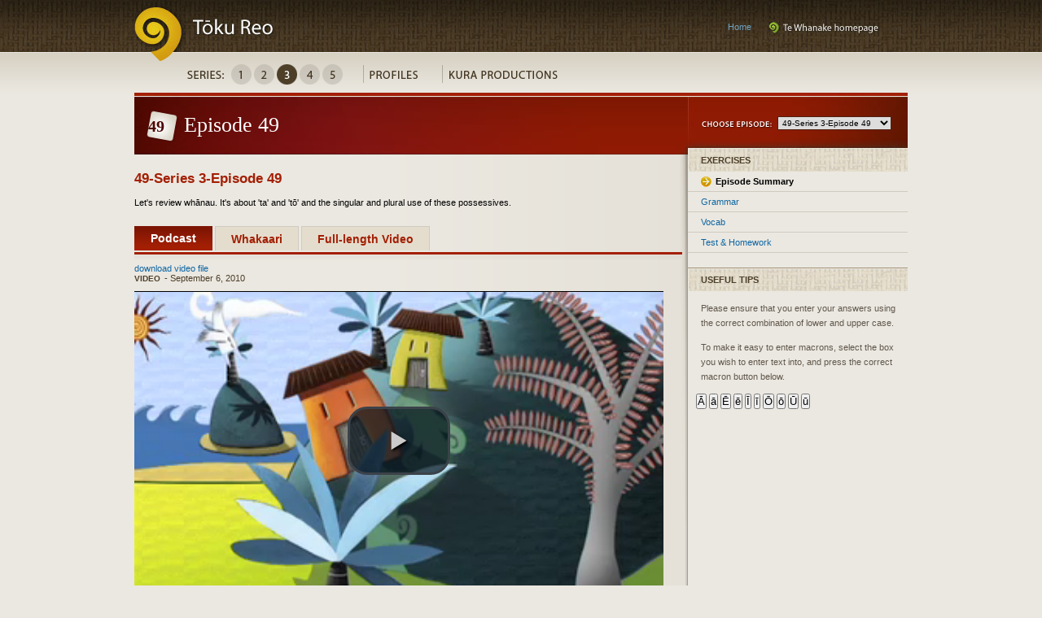

--- FILE ---
content_type: text/html
request_url: http://tokureo.maori.nz/index.cfm/1,261,0,43,html@p=774.html
body_size: 6969
content:
<!DOCTYPE html PUBLIC "-//W3C//DTD XHTML 1.0 Strict//EN" "http://www.w3.org/TR/xhtml1/DTD/xhtml1-strict.dtd">
<html xmlns="http://www.w3.org/1999/xhtml" xml:lang="en" lang="en">
<head>
<meta http-equiv="content-type" content="text/html; charset=utf-8" />
<meta http-equiv="expires" content="0" />
<meta name="copyright" content="copyright Feb 27, 2019 John C Moorfield" />
<meta name="author" content="Te Whanake Podcasts" />
<meta name="description" content="" />
<meta name="keywords" content="" />
<meta name="robots" content="all" />
<meta name="generator" content="AssetNow NX 5.0.3 (Licensee:VO2 Studio, Type:Developer) template:category/toku_questions_xhtml" />
<title>Episode Exercises - T&#333;ku Reo</title>
<link rel="stylesheet" type="text/css" media="screen" href="../css/tokureo_style.css" />
<link rel="icon" href="../tokureofavicon.ico" type="image/x-icon" />
<link rel="shortcut icon" href="../tokureofavicon.ico" type="image/x-icon" />
<script type="text/javascript">
// <![CDATA[
	var rootId='15B7711B03EAB1645A649EFB9E452F2A'; var rootPath='';
// ]]>
</script>
<script type="text/javascript" src="http://www.tokureo.maori.nz/js/tools/mm.js"></script>
<script type="text/javascript" src="../js/site/cookie.js"></script>
<script type="text/javascript" src="../js/site/main.js"></script>
<script type="text/javascript" src="../js/site/hideandshow.js"></script>
<script type="text/javascript" src="../js/site/form.js"></script>
<script type="text/javascript" src="../js/site/exercise.js"></script>
<script type="text/javascript" src="../js/site/findpos.js"></script>
<script type="text/javascript" src="../js/jquery/jquery-1.2.6.min.js"></script>
<script src="../js/shadowbox/adapter/shadowbox-base.js" type="text/javascript"></script>
<script src="../js/shadowbox/shadowbox.js" type="text/javascript"></script>
<script type="text/javascript">
Shadowbox.loadSkin('tokureo', '/js/shadowbox/skin');
	Shadowbox.loadLanguage('en', '/js/shadowbox/lang'); 
	Shadowbox.loadPlayer(['iframe'], '/js/shadowbox/player'); 
	
function popSurvey () {
		var options = {
	       	overlayColor:     '#000',
	       	overlayOpacity:   .50,
	       	viewportPadding:  30,
	       	skipSetup:		  true
	   	};
	   	
		Shadowbox.init(options);
	    // open a welcome message
	    Shadowbox.open({
	    	player:		'iframe',
	        content:    'http://www.tokureo.maori.nz/survey.cfm'
	    });

	}
</script>
<script type='text/javascript' src='../sys/cfapps/assetnow/cfcs/modules/ajaxcfc/globalParams.cfm.html'></script>
<script type='text/javascript' src='../sys/cfapps/assetnow/cfcs/modules/ajaxcfc/js/ajax.js'></script>
</head>
<body>
<div id="header">
<div class="center"><a href="../index.html"><img id="logo" src="../img/css/toku/toku-logo.jpg" alt="Te Whanake" width="173" height="64" /></a>
<!--
		<div id="search">
<form name="frmSearch" id="frmSearch" action="#" method="post" >
<input name="string" type="text" id="searchBox" value="Search..." size="20" />
<input id="searchButton" name="search" type="image" value="search" src="/img/css/toku/toku-button-search.gif" />
</form>
</div>
-->
		<a id="tewhanake" href="http://www.tewhanake.maori.nz/">
</a>
<div id="subnav">
<a href="index.cfm/1,259,0,43,html/Series3.html">Home</a>
</div>
</div>
</div>
<div id="content">
<div id="navbar">
<ul class="home">
<li id="navSeries">Series</li>
<li><a id="series1" href="1,188,0,43,html/Series1.html">Series1</a></li>
<li><a id="series2" href="1,255,0,43,html/Series2.html">Series2</a></li>
<li class="current"><a id="series3" href="1,259,0,43,html/Series3.html">Series3</a></li>
<li><a id="series4" href="1,262,0,43,html/Series4.html">Series4</a></li>
<li><a id="series5" href="1,265,0,43,html/Series5.html">Series5</a></li>
<li><a id="profiles" href="1,189,0,43,html/Profiles.html">Profiles</a></li>
<li><a id="productions" href="1,190,0,43,html/Kura-Productions.html">Kura Productions</a></li>
<li><a id="forum" href="http://www.tokureo.maori.nz/index.cfm/1,191,0,43,html/Forum">Forum</a></li>
</ul>
</div>
<div id="banner">
<div id="chooseEp">
<form id="ep" action="http://www.tokureo.maori.nz/index.cfm/1,195,0,43,html/Episode-Exercises" method="get">
<fieldset>
<select name="p" size="1" onchange="if (this.selectedIndex==0) {this.selectedIndex=1};window.location.href= this[this.selectedIndex].value ;">
<option value="-1">--Select--</option>
<option value="/index.cfm/1,195,0,43,html/Episode-Exercises?p=1" >01 - Episode 1</option>
<option value="/index.cfm/1,195,0,43,html/Episode-Exercises?p=3" >02 - Episode 2</option>
<option value="/index.cfm/1,195,0,43,html/Episode-Exercises?p=7" >03 - Episode 3</option>
<option value="/index.cfm/1,195,0,43,html/Episode-Exercises?p=8" >04 - Episode 4</option>
<option value="/index.cfm/1,195,0,43,html/Episode-Exercises?p=9" >05 - Episode 5</option>
<option value="/index.cfm/1,195,0,43,html/Episode-Exercises?p=10" >06 - Episode 6</option>
<option value="/index.cfm/1,195,0,43,html/Episode-Exercises?p=11" >07 - Episode 7</option>
<option value="/index.cfm/1,195,0,43,html/Episode-Exercises?p=12" >08 - Episode 8</option>
<option value="/index.cfm/1,195,0,43,html/Episode-Exercises?p=13" >09 - Episode 9</option>
<option value="/index.cfm/1,195,0,43,html/Episode-Exercises?p=14" >10 - Episode 10</option>
<option value="/index.cfm/1,195,0,43,html/Episode-Exercises?p=15" >11 - Episode 11</option>
<option value="/index.cfm/1,195,0,43,html/Episode-Exercises?p=16" >12 - Episode 12</option>
<option value="/index.cfm/1,195,0,43,html/Episode-Exercises?p=17" >13 - Episode 13</option>
<option value="/index.cfm/1,195,0,43,html/Episode-Exercises?p=18" >14 - Episode 14</option>
<option value="/index.cfm/1,195,0,43,html/Episode-Exercises?p=19" >15 - Episode 15</option>
<option value="/index.cfm/1,195,0,43,html/Episode-Exercises?p=20" >16 - Episode 16</option>
<option value="/index.cfm/1,195,0,43,html/Episode-Exercises?p=21" >17 - Episode 17</option>
<option value="/index.cfm/1,195,0,43,html/Episode-Exercises?p=22" >18 - Episode 18</option>
<option value="/index.cfm/1,195,0,43,html/Episode-Exercises?p=23" >19 - Episode 19</option>
<option value="/index.cfm/1,195,0,43,html/Episode-Exercises?p=24" >20 - Episode 20</option>
<option value="/index.cfm/1,195,0,43,html/Episode-Exercises?p=25" >21 - Episode 21</option>
<option value="/index.cfm/1,195,0,43,html/Episode-Exercises?p=26" >22 - Episode 22</option>
<option value="/index.cfm/1,195,0,43,html/Episode-Exercises?p=27" >23 - Episode 23</option>
<option value="/index.cfm/1,195,0,43,html/Episode-Exercises?p=28" >24 - Episode 24</option>
<option value="/index.cfm/1,195,0,43,html/Episode-Exercises?p=29" >25 - Episode 25</option>
<option value="/index.cfm/1,195,0,43,html/Episode-Exercises?p=104" >26 - Episode 26</option>
<option value="/index.cfm/1,195,0,43,html/Episode-Exercises?p=106" >27 - Episode 27</option>
<option value="/index.cfm/1,195,0,43,html/Episode-Exercises?p=108" >28 - Episode 28</option>
<option value="/index.cfm/1,195,0,43,html/Episode-Exercises?p=110" >29 - Episode 29</option>
<option value="/index.cfm/1,195,0,43,html/Episode-Exercises?p=114" >30 - Episode 30</option>
<option value="/index.cfm/1,195,0,43,html/Episode-Exercises?p=121" >31 - Episode 31</option>
<option value="/index.cfm/1,195,0,43,html/Episode-Exercises?p=123" >32 - Episode 32</option>
<option value="/index.cfm/1,195,0,43,html/Episode-Exercises?p=154" >33 - Episode 33</option>
<option value="/index.cfm/1,195,0,43,html/Episode-Exercises?p=164" >34 - Episode 34</option>
<option value="/index.cfm/1,195,0,43,html/Episode-Exercises?p=165" >35 - Episode 35</option>
<option value="/index.cfm/1,195,0,43,html/Episode-Exercises?p=166" >36 - Episode 36</option>
<option value="/index.cfm/1,195,0,43,html/Episode-Exercises?p=167" >37 - Episode 37</option>
<option value="/index.cfm/1,195,0,43,html/Episode-Exercises?p=168" >38 - Episode 38</option>
<option value="/index.cfm/1,195,0,43,html/Episode-Exercises?p=169" >39 - Episode 39</option>
<option value="/index.cfm/1,195,0,43,html/Episode-Exercises?p=170" >40 - Episode 40</option>
<option value="/index.cfm/1,195,0,43,html/Episode-Exercises?p=192" >41 - Episode 41</option>
<option value="/index.cfm/1,195,0,43,html/Episode-Exercises?p=194" >42 - Episode 42</option>
<option value="/index.cfm/1,195,0,43,html/Episode-Exercises?p=195" >43 - Episode 43</option>
<option value="/index.cfm/1,195,0,43,html/Episode-Exercises?p=196" >44 - Episode 44</option>
<option value="/index.cfm/1,195,0,43,html/Episode-Exercises?p=197" >45 - Episode 45</option>
<option value="/index.cfm/1,195,0,43,html/Episode-Exercises?p=198" >46 - Episode 46</option>
<option value="/index.cfm/1,195,0,43,html/Episode-Exercises?p=199" >47 - Episode 47</option>
<option value="/index.cfm/1,195,0,43,html/Episode-Exercises?p=200" >48 - Episode 48</option>
<option value="/index.cfm/1,195,0,43,html/Episode-Exercises?p=201" >49 - Episode 49</option>
<option value="/index.cfm/1,195,0,43,html/Episode-Exercises?p=202" >50 - Episode 50</option>
<option value="/index.cfm/1,195,0,43,html/Episode-Exercises?p=225" >51 - Episode 51</option>
<option value="/index.cfm/1,195,0,43,html/Episode-Exercises?p=226" >52 - Episode 52</option>
<option value="/index.cfm/1,195,0,43,html/Episode-Exercises?p=227" >53 - Episode 53</option>
<option value="/index.cfm/1,195,0,43,html/Episode-Exercises?p=228" >54 - Episode 54</option>
<option value="/index.cfm/1,195,0,43,html/Episode-Exercises?p=229" >55 - Episode 55</option>
<option value="/index.cfm/1,195,0,43,html/Episode-Exercises?p=230" >56 - Episode 56</option>
<option value="/index.cfm/1,195,0,43,html/Episode-Exercises?p=240" >57 - Episode 57</option>
<option value="/index.cfm/1,195,0,43,html/Episode-Exercises?p=241" >58 - Episode 58</option>
<option value="/index.cfm/1,195,0,43,html/Episode-Exercises?p=242" >59 - Episode 59</option>
<option value="/index.cfm/1,195,0,43,html/Episode-Exercises?p=243" >60 - Episode 60</option>
<option value="/index.cfm/1,195,0,43,html/Episode-Exercises?p=244" >61 - Episode 61</option>
<option value="/index.cfm/1,195,0,43,html/Episode-Exercises?p=245" >62 - Episode 62</option>
<option value="/index.cfm/1,195,0,43,html/Episode-Exercises?p=247" >64 - Episode 64</option>
<option value="/index.cfm/1,195,0,43,html/Episode-Exercises?p=248" >65 - Episode 65</option>
<option value="/index.cfm/1,195,0,43,html/Episode-Exercises?p=249" >66 - Episode 66</option>
<option value="/index.cfm/1,195,0,43,html/Episode-Exercises?p=250" >67 - Episode 67</option>
<option value="/index.cfm/1,195,0,43,html/Episode-Exercises?p=251" >68 - Episode 68</option>
<option value="/index.cfm/1,195,0,43,html/Episode-Exercises?p=252" >69 - Episode 69</option>
<option value="/index.cfm/1,195,0,43,html/Episode-Exercises?p=253" >70 - Episode 70</option>
<option value="/index.cfm/1,195,0,43,html/Episode-Exercises?p=254" >71 - Episode 71</option>
<option value="/index.cfm/1,195,0,43,html/Episode-Exercises?p=255" >72 - Episode 72</option>
<option value="/index.cfm/1,195,0,43,html/Episode-Exercises?p=256" >73 - Episode 73</option>
<option value="/index.cfm/1,195,0,43,html/Episode-Exercises?p=257" >74 - Episode 74</option>
<option value="/index.cfm/1,195,0,43,html/Episode-Exercises?p=258" >75 - Episode 75</option>
<option value="/index.cfm/1,195,0,43,html/Episode-Exercises?p=319" >76 - Episode 76</option>
<option value="/index.cfm/1,195,0,43,html/Episode-Exercises?p=331" >77 - Episode 77</option>
<option value="/index.cfm/1,195,0,43,html/Episode-Exercises?p=332" >78 - Episode 78</option>
<option value="/index.cfm/1,195,0,43,html/Episode-Exercises?p=346" >79 - Episode 79</option>
<option value="/index.cfm/1,195,0,43,html/Episode-Exercises?p=347" >80 - Episode 80</option>
<option value="/index.cfm/1,195,0,43,html/Episode-Exercises?p=348" >81 - Episode 81</option>
<option value="/index.cfm/1,195,0,43,html/Episode-Exercises?p=349" >82 - Episode 82</option>
<option value="/index.cfm/1,195,0,43,html/Episode-Exercises?p=350" >83 - Episode 83</option>
<option value="/index.cfm/1,195,0,43,html/Episode-Exercises?p=351" >84 - Episode 84</option>
<option value="/index.cfm/1,195,0,43,html/Episode-Exercises?p=352" >85 - Episode 85</option>
<option value="/index.cfm/1,195,0,43,html/Episode-Exercises?p=353" >86 - Episode 86</option>
<option value="/index.cfm/1,195,0,43,html/Episode-Exercises?p=354" >87 - Episode 87</option>
<option value="/index.cfm/1,195,0,43,html/Episode-Exercises?p=355" >88 - Episode 88</option>
<option value="/index.cfm/1,195,0,43,html/Episode-Exercises?p=356" >89 - Episode 89</option>
<option value="/index.cfm/1,195,0,43,html/Episode-Exercises?p=357" >90 - Episode 90</option>
<option value="/index.cfm/1,195,0,43,html/Episode-Exercises?p=358" >91 - Episode 91</option>
<option value="/index.cfm/1,195,0,43,html/Episode-Exercises?p=359" >92 - Episode 92</option>
<option value="/index.cfm/1,195,0,43,html/Episode-Exercises?p=360" >93 - Episode 93</option>
<option value="/index.cfm/1,195,0,43,html/Episode-Exercises?p=361" >94 - Episode 94</option>
<option value="/index.cfm/1,195,0,43,html/Episode-Exercises?p=411" >95 - Episode 95</option>
<option value="/index.cfm/1,195,0,43,html/Episode-Exercises?p=362" >96 - Episode 96</option>
<option value="/index.cfm/1,195,0,43,html/Episode-Exercises?p=363" >97 - Episode 97</option>
<option value="/index.cfm/1,195,0,43,html/Episode-Exercises?p=364" >98 - Episode 98</option>
<option value="/index.cfm/1,195,0,43,html/Episode-Exercises?p=365" >99 - Episode 99</option>
<option value="/index.cfm/1,195,0,43,html/Episode-Exercises?p=366" >100 - Episode 100</option>
<option value="/index.cfm/1,195,0,43,html/Episode-Exercises?p=434" >01-Series 2-Episode 1</option>
<option value="/index.cfm/1,256,0,43,html/Episode-Exercises?p=436" >02-Series 2-Episode 2</option>
<option value="/index.cfm/1,256,0,43,html/Episode-Exercises?p=437" >03-Series 2-Episode 3</option>
<option value="/index.cfm/1,256,0,43,html/Episode-Exercises?p=443" >04-Series 2-Episode 4</option>
<option value="/index.cfm/1,256,0,43,html/Episode-Exercises?p=438" >05-Series 2-Episode 5</option>
<option value="/index.cfm/1,256,0,43,html/Episode-Exercises?p=439" >06-Series 2-Episode 6</option>
<option value="/index.cfm/1,256,0,43,html/Episode-Exercises?p=440" >07-Series 2-Episode 7</option>
<option value="/index.cfm/1,256,0,43,html/Episode-Exercises?p=441" >08-Series 2-Episode 8</option>
<option value="/index.cfm/1,256,0,43,html/Episode-Exercises?p=442" >09-Series 2-Episode 9</option>
<option value="/index.cfm/1,256,0,43,html/Episode-Exercises?p=462" >10-Series 2-Episode 10</option>
<option value="/index.cfm/1,256,0,43,html/Episode-Exercises?p=475" >11-Series 2-Episode 11</option>
<option value="/index.cfm/1,256,0,43,html/Episode-Exercises?p=476" >12-Series 2-Episode 12</option>
<option value="/index.cfm/1,256,0,43,html/Episode-Exercises?p=477" >13-Series 2-Episode 13</option>
<option value="/index.cfm/1,256,0,43,html/Episode-Exercises?p=478" >14-Series 2-Episode 14</option>
<option value="/index.cfm/1,256,0,43,html/Episode-Exercises?p=479" >15-Series 2-Episode 15</option>
<option value="/index.cfm/1,256,0,43,html/Episode-Exercises?p=480" >16-Series 2-Episode 16</option>
<option value="/index.cfm/1,256,0,43,html/Episode-Exercises?p=481" >17-Series 2-Episode 17</option>
<option value="/index.cfm/1,256,0,43,html/Episode-Exercises?p=482" >18-Series 2-Episode 18</option>
<option value="/index.cfm/1,256,0,43,html/Episode-Exercises?p=483" >19-Series 2-Episode 19</option>
<option value="/index.cfm/1,256,0,43,html/Episode-Exercises?p=484" >20-Series 2-Episode 20</option>
<option value="/index.cfm/1,256,0,43,html/Episode-Exercises?p=485" >21-Series 2-Episode 21</option>
<option value="/index.cfm/1,256,0,43,html/Episode-Exercises?p=486" >22-Series 2-Episode 22</option>
<option value="/index.cfm/1,256,0,43,html/Episode-Exercises?p=487" >23-Series 2-Episode 23</option>
<option value="/index.cfm/1,256,0,43,html/Episode-Exercises?p=488" >24-Series 2-Episode 24</option>
<option value="/index.cfm/1,256,0,43,html/Episode-Exercises?p=489" >25-Series 2-Episode 25</option>
<option value="/index.cfm/1,256,0,43,html/Episode-Exercises?p=490" >26-Series 2-Episode 26</option>
<option value="/index.cfm/1,256,0,43,html/Episode-Exercises?p=491" >27-Series 2-Episode 27</option>
<option value="/index.cfm/1,256,0,43,html/Episode-Exercises?p=492" >28-Series 2-Episode 28</option>
<option value="/index.cfm/1,256,0,43,html/Episode-Exercises?p=493" >29-Series 2-Episode 29</option>
<option value="/index.cfm/1,256,0,43,html/Episode-Exercises?p=494" >30-Series 2-Episode 30</option>
<option value="/index.cfm/1,256,0,43,html/Episode-Exercises?p=556" >31-Series 2-Episode 31</option>
<option value="/index.cfm/1,256,0,43,html/Episode-Exercises?p=557" >32-Series 2-Episode 32</option>
<option value="/index.cfm/1,256,0,43,html/Episode-Exercises?p=558" >33-Series 2-Episode 33</option>
<option value="/index.cfm/1,256,0,43,html/Episode-Exercises?p=559" >34-Series 2-Episode 34</option>
<option value="/index.cfm/1,256,0,43,html/Episode-Exercises?p=560" >35-Series 2-Episode 35</option>
<option value="/index.cfm/1,256,0,43,html/Episode-Exercises?p=561" >36-Series 2-Episode 36</option>
<option value="/index.cfm/1,256,0,43,html/Episode-Exercises?p=562" >37-Series 2-Episode 37</option>
<option value="/index.cfm/1,256,0,43,html/Episode-Exercises?p=563" >38-Series 2-Episode 38</option>
<option value="/index.cfm/1,256,0,43,html/Episode-Exercises?p=564" >39-Series 2-Episode 39</option>
<option value="/index.cfm/1,256,0,43,html/Episode-Exercises?p=565" >40-Series 2-Episode 40</option>
<option value="/index.cfm/1,256,0,43,html/Episode-Exercises?p=566" >41-Series 2-Episode 41</option>
<option value="/index.cfm/1,256,0,43,html/Episode-Exercises?p=567" >42-Series 2-Episode 42</option>
<option value="/index.cfm/1,256,0,43,html/Episode-Exercises?p=568" >43-Series 2-Episode 43</option>
<option value="/index.cfm/1,256,0,43,html/Episode-Exercises?p=569" >44-Series 2-Episode 44</option>
<option value="/index.cfm/1,256,0,43,html/Episode-Exercises?p=570" >45-Series 2-Episode 45</option>
<option value="/index.cfm/1,256,0,43,html/Episode-Exercises?p=571" >46-Series 2-Episode 46</option>
<option value="/index.cfm/1,256,0,43,html/Episode-Exercises?p=572" >47-Series 2-Episode 47</option>
<option value="/index.cfm/1,256,0,43,html/Episode-Exercises?p=573" >48-Series 2-Episode 48</option>
<option value="/index.cfm/1,256,0,43,html/Episode-Exercises?p=574" >49-Series 2-Episode 49</option>
<option value="/index.cfm/1,256,0,43,html/Episode-Exercises?p=575" >50-Series 2-Episode 50</option>
<option value="/index.cfm/1,256,0,43,html/Episode-Exercises?p=636" >01-Series 3-Episode 1</option>
<option value="/index.cfm/1,261,0,43,html/Episode-Exercises?p=637" >02-Series 3-Episode 2</option>
<option value="/index.cfm/1,261,0,43,html/Episode-Exercises?p=644" >03-Series 3-Episode 3</option>
<option value="/index.cfm/1,261,0,43,html/Episode-Exercises?p=648" >04-Series 3-Episode 4</option>
<option value="/index.cfm/1,261,0,43,html/Episode-Exercises?p=652" >05-Series 3-Episode 5</option>
<option value="/index.cfm/1,261,0,43,html/Episode-Exercises?p=656" >06-Series 3-Episode 6</option>
<option value="/index.cfm/1,261,0,43,html/Episode-Exercises?p=660" >07-Series 3-Episode 7</option>
<option value="/index.cfm/1,261,0,43,html/Episode-Exercises?p=661" >08-Series 3-Episode 8</option>
<option value="/index.cfm/1,261,0,43,html/Episode-Exercises?p=662" >09-Series 3-Episode 9</option>
<option value="/index.cfm/1,261,0,43,html/Episode-Exercises?p=663" >10-Series 3-Episode 10</option>
<option value="/index.cfm/1,261,0,43,html/Episode-Exercises?p=676" >11-Series 3-Episode 11</option>
<option value="/index.cfm/1,261,0,43,html/Episode-Exercises?p=680" >12-Series 3-Episode 12</option>
<option value="/index.cfm/1,261,0,43,html/Episode-Exercises?p=681" >13-Series 3-Episode 13</option>
<option value="/index.cfm/1,261,0,43,html/Episode-Exercises?p=682" >14-Series 3-Episode 14</option>
<option value="/index.cfm/1,261,0,43,html/Episode-Exercises?p=683" >15-Series 3-Episode 15</option>
<option value="/index.cfm/1,261,0,43,html/Episode-Exercises?p=696" >16-Series 3-Episode 16</option>
<option value="/index.cfm/1,261,0,43,html/Episode-Exercises?p=697" >17-Series 3-Episode 17</option>
<option value="/index.cfm/1,261,0,43,html/Episode-Exercises?p=698" >18-Series 3-Episode 18</option>
<option value="/index.cfm/1,261,0,43,html/Episode-Exercises?p=702" >19-Series 3-Episode 19</option>
<option value="/index.cfm/1,261,0,43,html/Episode-Exercises?p=703" >20-Series 3-Episode 20</option>
<option value="/index.cfm/1,261,0,43,html/Episode-Exercises?p=716" >21-Series 3-Episode 21</option>
<option value="/index.cfm/1,261,0,43,html/Episode-Exercises?p=717" >22-Series 3-Episode 22</option>
<option value="/index.cfm/1,261,0,43,html/Episode-Exercises?p=718" >23-Series 3-Episode 23</option>
<option value="/index.cfm/1,261,0,43,html/Episode-Exercises?p=719" >24-Series 3-Episode 24</option>
<option value="/index.cfm/1,261,0,43,html/Episode-Exercises?p=720" >25-Series 3-Episode 25</option>
<option value="/index.cfm/1,261,0,43,html/Episode-Exercises?p=736" >26-Series 3-Episode 26</option>
<option value="/index.cfm/1,261,0,43,html/Episode-Exercises?p=737" >27-Series 3-Episode 27</option>
<option value="/index.cfm/1,261,0,43,html/Episode-Exercises?p=738" >28-Series 3-Episode 28</option>
<option value="/index.cfm/1,261,0,43,html/Episode-Exercises?p=739" >29-Series 3-Episode 29</option>
<option value="/index.cfm/1,261,0,43,html/Episode-Exercises?p=740" >30-Series 3-Episode 30</option>
<option value="/index.cfm/1,261,0,43,html/Episode-Exercises?p=756" >31-Series 3-Episode 31</option>
<option value="/index.cfm/1,261,0,43,html/Episode-Exercises?p=757" >32-Series 3-Episode 32</option>
<option value="/index.cfm/1,261,0,43,html/Episode-Exercises?p=758" >33-Series 3-Episode 33</option>
<option value="/index.cfm/1,261,0,43,html/Episode-Exercises?p=759" >34-Series 3-Episode 34</option>
<option value="/index.cfm/1,261,0,43,html/Episode-Exercises?p=760" >35-Series 3-Episode 35</option>
<option value="/index.cfm/1,261,0,43,html/Episode-Exercises?p=761" >36-Series 3-Episode 36</option>
<option value="/index.cfm/1,261,0,43,html/Episode-Exercises?p=762" >37-Series 3-Episode 37</option>
<option value="/index.cfm/1,261,0,43,html/Episode-Exercises?p=763" >38-Series 3-Episode 38</option>
<option value="/index.cfm/1,261,0,43,html/Episode-Exercises?p=764" >39-Series 3-Episode 39</option>
<option value="/index.cfm/1,261,0,43,html/Episode-Exercises?p=765" >40-Series 3-Episode 40</option>
<option value="/index.cfm/1,261,0,43,html/Episode-Exercises?p=766" >41-Series 3-Episode 41</option>
<option value="/index.cfm/1,261,0,43,html/Episode-Exercises?p=767" >42-Series 3-Episode 42</option>
<option value="/index.cfm/1,261,0,43,html/Episode-Exercises?p=768" >43-Series 3-Episode 43</option>
<option value="/index.cfm/1,261,0,43,html/Episode-Exercises?p=769" >44-Series 3-Episode 44</option>
<option value="/index.cfm/1,261,0,43,html/Episode-Exercises?p=770" >45-Series 3-Episode 45</option>
<option value="/index.cfm/1,261,0,43,html/Episode-Exercises?p=771" >46-Series 3-Episode 46</option>
<option value="/index.cfm/1,261,0,43,html/Episode-Exercises?p=772" >47-Series 3-Episode 47</option>
<option value="/index.cfm/1,261,0,43,html/Episode-Exercises?p=773" >48-Series 3-Episode 48</option>
<option value="/index.cfm/1,261,0,43,html/Episode-Exercises?p=774" selected="selected">49-Series 3-Episode 49</option>
<option value="/index.cfm/1,261,0,43,html/Episode-Exercises?p=775" >50-Series 3-Episode 50</option>
<option value="/index.cfm/1,263,0,43,html/Episode-Exercises?p=836" >01-Series 4-Episode 01</option>
<option value="/index.cfm/1,263,0,43,html/Episode-Exercises?p=840" >02-Series 4-Episode 02</option>
<option value="/index.cfm/1,263,0,43,html/Episode-Exercises?p=841" >03-Series 4-Episode 03</option>
<option value="/index.cfm/1,263,0,43,html/Episode-Exercises?p=842" >04-Series 4-Episode 04</option>
<option value="/index.cfm/1,263,0,43,html/Episode-Exercises?p=843" >05-Series 4-Episode 05</option>
<option value="/index.cfm/1,263,0,43,html/Episode-Exercises?p=844" >06-Series 4-Episode 06</option>
<option value="/index.cfm/1,263,0,43,html/Episode-Exercises?p=845" >07-Series 4-Episode 07</option>
<option value="/index.cfm/1,263,0,43,html/Episode-Exercises?p=846" >08-Series 4-Episode 08</option>
<option value="/index.cfm/1,263,0,43,html/Episode-Exercises?p=847" >09-Series 4-Episode 09</option>
<option value="/index.cfm/1,263,0,43,html/Episode-Exercises?p=848" >10-Series 4-Episode 10</option>
<option value="/index.cfm/1,263,0,43,html/Episode-Exercises?p=849" >11-Series 4-Episode 11</option>
<option value="/index.cfm/1,263,0,43,html/Episode-Exercises?p=850" >12-Series 4-Episode 12</option>
<option value="/index.cfm/1,263,0,43,html/Episode-Exercises?p=851" >13-Series 4-Episode 13</option>
<option value="/index.cfm/1,263,0,43,html/Episode-Exercises?p=852" >14-Series 4-Episode 14</option>
<option value="/index.cfm/1,263,0,43,html/Episode-Exercises?p=853" >15-Series 4-Episode 15</option>
<option value="/index.cfm/1,263,0,43,html/Episode-Exercises?p=854" >16-Series 4-Episode 16</option>
<option value="/index.cfm/1,263,0,43,html/Episode-Exercises?p=855" >17-Series 4-Episode 17</option>
<option value="/index.cfm/1,263,0,43,html/Episode-Exercises?p=856" >18-Series 4-Episode 18</option>
<option value="/index.cfm/1,263,0,43,html/Episode-Exercises?p=857" >19-Series 4-Episode 19</option>
<option value="/index.cfm/1,263,0,43,html/Episode-Exercises?p=858" >20-Series 4-Episode 20</option>
<option value="/index.cfm/1,263,0,43,html/Episode-Exercises?p=859" >21-Series 4-Episode 21</option>
<option value="/index.cfm/1,263,0,43,html/Episode-Exercises?p=860" >22-Series 4-Episode 22</option>
<option value="/index.cfm/1,263,0,43,html/Episode-Exercises?p=861" >23-Series 4-Episode 23</option>
<option value="/index.cfm/1,263,0,43,html/Episode-Exercises?p=862" >24-Series 4-Episode 24</option>
<option value="/index.cfm/1,263,0,43,html/Episode-Exercises?p=863" >25-Series 4-Episode 25</option>
<option value="/index.cfm/1,263,0,43,html/Episode-Exercises?p=930" >26-Series 4-Episode 26</option>
<option value="/index.cfm/1,263,0,43,html/Episode-Exercises?p=931" >27-Series 4-Episode 27</option>
<option value="/index.cfm/1,263,0,43,html/Episode-Exercises?p=944" >28-Series 4-Episode 28</option>
<option value="/index.cfm/1,263,0,43,html/Episode-Exercises?p=948" >29-Series 4-Episode 29</option>
<option value="/index.cfm/1,263,0,43,html/Episode-Exercises?p=949" >30-Series 4-Episode 30</option>
<option value="/index.cfm/1,263,0,43,html/Episode-Exercises?p=950" >31-Series 4-Episode 31</option>
<option value="/index.cfm/1,263,0,43,html/Episode-Exercises?p=960" >32-Series 4-Episode 32</option>
<option value="/index.cfm/1,263,0,43,html/Episode-Exercises?p=961" >33-Series 4-Episode 33</option>
<option value="/index.cfm/1,263,0,43,html/Episode-Exercises?p=962" >34-Series 4-Episode 34</option>
<option value="/index.cfm/1,263,0,43,html/Episode-Exercises?p=963" >35-Series 4-Epsiode 35</option>
<option value="/index.cfm/1,263,0,43,html/Episode-Exercises?p=964" >36-Series 4-Episode 36</option>
<option value="/index.cfm/1,263,0,43,html/Episode-Exercises?p=965" >37-Series 4-Episode 37</option>
<option value="/index.cfm/1,263,0,43,html/Episode-Exercises?p=966" >38-Series 4-Episode 38</option>
<option value="/index.cfm/1,263,0,43,html/Episode-Exercises?p=967" >39-Series 4-Episode 39</option>
<option value="/index.cfm/1,263,0,43,html/Episode-Exercises?p=968" >40-Series 4-Episode 40</option>
<option value="/index.cfm/1,263,0,43,html/Episode-Exercises?p=969" >41-Series 4-Episode 41</option>
<option value="/index.cfm/1,263,0,43,html/Episode-Exercises?p=970" >42-Series 4-Episode 42</option>
<option value="/index.cfm/1,263,0,43,html/Episode-Exercises?p=971" >43-Series 4-Episode 43</option>
<option value="/index.cfm/1,263,0,43,html/Episode-Exercises?p=972" >44-Series 4-Episode 44</option>
<option value="/index.cfm/1,263,0,43,html/Episode-Exercises?p=973" >45-Series 4-Episode 45</option>
<option value="/index.cfm/1,263,0,43,html/Episode-Exercises?p=974" >46-Series 4-Episode 46</option>
<option value="/index.cfm/1,263,0,43,html/Episode-Exercises?p=975" >47-Series 4-Episode 47</option>
<option value="/index.cfm/1,263,0,43,html/Episode-Exercises?p=976" >48-Series 4-Episode 48</option>
<option value="/index.cfm/1,263,0,43,html/Episode-Exercises?p=977" >49-Series 4-Episode 49</option>
<option value="/index.cfm/1,263,0,43,html/Episode-Exercises?p=978" >50-Series 4-Episode 50</option>
<option value="/index.cfm/1,195,0,43,html/Episode-Exercises?p=1036" >01-Series 5-Episode 1</option>
<option value="/index.cfm/1,195,0,43,html/Episode-Exercises?p=1037" >02-Series 5-Episode 2</option>
<option value="/index.cfm/1,195,0,43,html/Episode-Exercises?p=1038" >03-Series 5-Episode 3</option>
<option value="/index.cfm/1,195,0,43,html/Episode-Exercises?p=1039" >04-Series 5-Episode 4</option>
<option value="/index.cfm/1,195,0,43,html/Episode-Exercises?p=1040" >05-Series 5-Episode 5</option>
<option value="/index.cfm/1,195,0,43,html/Episode-Exercises?p=1041" >06-Series 5-Episode 6</option>
<option value="/index.cfm/1,195,0,43,html/Episode-Exercises?p=1042" >07-Series 5-Episode 7</option>
<option value="/index.cfm/1,195,0,43,html/Episode-Exercises?p=1043" >08-Series 5-Episode 8</option>
<option value="/index.cfm/1,195,0,43,html/Episode-Exercises?p=1044" >09-Series 5-Episode 9</option>
<option value="/index.cfm/1,195,0,43,html/Episode-Exercises?p=1045" >10-Series 5-Episode 10</option>
<option value="/index.cfm/1,195,0,43,html/Episode-Exercises?p=1055" >11-Series 5-Episode 11</option>
<option value="/index.cfm/1,195,0,43,html/Episode-Exercises?p=1056" >12-Series 5-Episode 12</option>
<option value="/index.cfm/1,195,0,43,html/Episode-Exercises?p=1057" >13-Series 5-Episode 13</option>
<option value="/index.cfm/1,195,0,43,html/Episode-Exercises?p=1058" >14-Series 5-Episode 14</option>
<option value="/index.cfm/1,195,0,43,html/Episode-Exercises?p=1059" >15-Series 5-Episode 15</option>
<option value="/index.cfm/1,195,0,43,html/Episode-Exercises?p=1096" >16-Series 5-Episode 16</option>
<option value="/index.cfm/1,195,0,43,html/Episode-Exercises?p=1097" >17-Series 5-Episode 17</option>
<option value="/index.cfm/1,195,0,43,html/Episode-Exercises?p=1098" >18-Series 5-Episode 18</option>
<option value="/index.cfm/1,195,0,43,html/Episode-Exercises?p=1099" >19-Series 5-Episode 19</option>
<option value="/index.cfm/1,195,0,43,html/Episode-Exercises?p=1100" >20-Series 5-Episode 20</option>
<option value="/index.cfm/1,195,0,43,html/Episode-Exercises?p=1101" >21-Series 5-Episode 21</option>
<option value="/index.cfm/1,195,0,43,html/Episode-Exercises?p=1102" >22-Series 5-Episode 22</option>
<option value="/index.cfm/1,195,0,43,html/Episode-Exercises?p=1103" >23-Series 5-Episode 23</option>
<option value="/index.cfm/1,195,0,43,html/Episode-Exercises?p=1104" >24-Series 5-Episode 24</option>
<option value="/index.cfm/1,195,0,43,html/Episode-Exercises?p=1105" >25-Series 5-Episode 25</option>
<option value="/index.cfm/1,195,0,43,html/Episode-Exercises?p=1136" >26-Series 5-Episode 26</option>
<option value="/index.cfm/1,195,0,43,html/Episode-Exercises?p=1137" >27-Series 5-Episode 27</option>
<option value="/index.cfm/1,195,0,43,html/Episode-Exercises?p=1138" >28-Series 5-Episode 28</option>
<option value="/index.cfm/1,195,0,43,html/Episode-Exercises?p=1148" >29-Series 5-Episode 29</option>
<option value="/index.cfm/1,195,0,43,html/Episode-Exercises?p=1149" >30-Series 5-Episode 30</option>
<option value="/index.cfm/1,195,0,43,html/Episode-Exercises?p=1150" >31-Series 5-Episode 31</option>
<option value="/index.cfm/1,195,0,43,html/Episode-Exercises?p=1151" >32-Series 5-Episode 32</option>
<option value="/index.cfm/1,195,0,43,html/Episode-Exercises?p=1152" >33-Series 5-Episode 33</option>
<option value="/index.cfm/1,195,0,43,html/Episode-Exercises?p=1159" >34-Series 5-Episode 34</option>
<option value="/index.cfm/1,195,0,43,html/Episode-Exercises?p=1160" >35-Series 5-Episode 35</option>
<option value="/index.cfm/1,195,0,43,html/Episode-Exercises?p=1161" >36-Series 5-Episode 36</option>
<option value="/index.cfm/1,195,0,43,html/Episode-Exercises?p=1162" >37-Series 5-Episode 37</option>
<option value="/index.cfm/1,195,0,43,html/Episode-Exercises?p=1178" >38-Series 5-Episode 38</option>
<option value="/index.cfm/1,195,0,43,html/Episode-Exercises?p=1179" >39-Series 5-Episode 39</option>
<option value="/index.cfm/1,195,0,43,html/Episode-Exercises?p=1180" >40-Series 5-Episode 40</option>
<option value="/index.cfm/1,195,0,43,html/Episode-Exercises?p=1181" >41-Series 5-Episode 41</option>
<option value="/index.cfm/1,195,0,43,html/Episode-Exercises?p=1182" >42-Series 5-Episode 42</option>
<option value="/index.cfm/1,195,0,43,html/Episode-Exercises?p=1183" >43-Series 5-Episode 43</option>
<option value="/index.cfm/1,195,0,43,html/Episode-Exercises?p=1184" >44-Series 5-Episode 44</option>
<option value="/index.cfm/1,195,0,43,html/Episode-Exercises?p=1185" >45-Series 5-Episode 45</option>
<option value="/index.cfm/1,195,0,43,html/Episode-Exercises?p=1186" >46-Series 5-Episode 46</option>
<option value="/index.cfm/1,195,0,43,html/Episode-Exercises?p=1187" >47-Series 5-Episode 47</option>
<option value="/index.cfm/1,195,0,43,html/Episode-Exercises?p=1188" >48-Series 5-Episode 48</option>
<option value="/index.cfm/1,195,0,43,html/Episode-Exercises?p=1189" >49-Series 5-Episode 49</option>
<option value="/index.cfm/1,195,0,43,html/Episode-Exercises?p=1190" >50-Series 5-Episode 50</option>
</select>
</fieldset>
</form>
</div>
<h1 class="episode"><span style="padding-left:2px;">49</span>Episode 49</h1>
</div>
<div class="center">
<div class="maincol left" style="float:left">
<h2>49-Series 3-Episode 49</h2>
<p><p>Let's review whānau. It's about 'ta' and 'tō' and the singular and plural use of these possessives.</p></p><div class="clear"></div>
<ul class="tabBar" test="49_series_3_episode_49.mp4">
<li><a id="podcast" href="1,261,0,43,html@p=774.html#" >Podcast</a></li>
<li><a id="whakaari" href="1,261,0,43,html@p=774.html#">Whakaari</a></li>
<li><a id="streaming" href="1,261,0,43,html@p=774.html#">Full-length Video</a></li>
</ul>
<div class="headerBar podcast">
<a href="http://media.tewhanake.maori.nz/podcasts/video/49_series_3_episode_49.mp4" class="download">download video file</a>
<h5>VIDEO<span class="date">- September 6, 2010</span></h5>
<div class="frame">
<video id="MY_VIDEO_1" class="video-js vjs-default-skin  vjs-big-play-centered" controls preload="auto" width="650" height="368" poster="1,261,0,43,html@p=774.html" data-setup="{}">
<source src="http://media.tewhanake.maori.nz/podcasts/video/49_series_3_episode_49.mp4" type='video/mp4'>
<p class="vjs-no-js">To view this video please enable JavaScript, and consider upgrading to a web browser that <a href="http://videojs.com/html5-video-support/" target="_blank">supports HTML5 video</a></p>
</video>
</div>
<link rel="stylesheet" type="text/css" media="screen" href="../css/video.css" />
<script type="text/javascript" src="../js/jquery/video.js"></script>
<script>
videojs.options.flash.swf = "/video-js.swf"
	</script>
<p><em>press play button to begin</em>
</p>
</div>
<div class="headerBar whakaari">
<a href="http://media.tewhanake.maori.nz/podcasts/video/49_series_3_episode_49_whakaari.mp4" class="download">download video file</a>
<h5>VIDEO<span class="date">- September 6, 2010</span></h5>
<div class="frame">
<video id="MY_VIDEO_1" class="video-js vjs-default-skin  vjs-big-play-centered" controls preload="auto" width="650" height="368" poster="1,261,0,43,html@p=774.html" data-setup="{}">
<source src="http://media.tewhanake.maori.nz/podcasts/video/49_series_3_episode_49_whakaari.mp4" type='video/mp4'>
<p class="vjs-no-js">To view this video please enable JavaScript, and consider upgrading to a web browser that <a href="http://videojs.com/html5-video-support/" target="_blank">supports HTML5 video</a></p>
</video>
</div>
<link rel="stylesheet" type="text/css" media="screen" href="../css/video.css" />
<script type="text/javascript" src="../js/jquery/video.js"></script>
<script>
videojs.options.flash.swf = "/video-js.swf"
	</script>
<p><em>press play button to begin</em>
</p>
</div>
<div class="headerBar streaming">
<a href="http://media.tewhanake.maori.nz/podcasts/video/49_series_3_episode_49_streaming.mp4" class="download">download video file</a>
<h5>VIDEO<span class="date">- September 6, 2010</span></h5>
<div class="frame">
<video id="MY_VIDEO_1" class="video-js vjs-default-skin  vjs-big-play-centered" controls preload="auto" width="650" height="368" poster="1,261,0,43,html@p=774.html" data-setup="{}">
<source src="http://media.tewhanake.maori.nz/podcasts/video/49_series_3_episode_49_streaming.mp4" type='video/mp4'>
<p class="vjs-no-js">To view this video please enable JavaScript, and consider upgrading to a web browser that <a href="http://videojs.com/html5-video-support/" target="_blank">supports HTML5 video</a></p>
</video>
</div>
<link rel="stylesheet" type="text/css" media="screen" href="../css/video.css" />
<script type="text/javascript" src="../js/jquery/video.js"></script>
<script>
videojs.options.flash.swf = "/video-js.swf"
	</script>
<p><em>press play button to begin</em>
</p>
</div>
<script>
$(function(){
				
					$("ul.tabBar a").bind("click" , function(){
						classname = $(this).attr("id");
						$("div.headerBar").hide();
						$("ul.tabBar a").removeClass("current");
						$("div." + classname ).show();
						$(this).addClass("current");
						
					})
					firstElement = $("ul.tabBar a:first");

					firstElement.addClass("current");

					$("div." + firstElement.attr("id") ).show();
				})
			</script>
</div>
<div class="subcol right">
<h3 class="top">Exercises</h3>
<ul class="exercises">
<li class="current"><a href="1,261,0,43,html@p=774.html">Episode Summary</a></li>
<li><a href="1,261,0,43,html@qp=830&amp;p=774.html">Grammar</a></li>
<li><a href="1,261,0,43,html@qp=831&amp;p=774.html">Vocab</a></li>
<li><a href="1,261,0,43,html@qp=832&amp;p=774.html">Test & Homework</a></li>
</ul>
<p></p>
<script type="text/javascript">
<!--
					// variable for last focused element
					var lastFocusedElement;
					setInterval('floatInputButton()', 1000);
				//-->
</script>
<!--
				buttons to input maori characters.
				click the input box first, then click the character you want to input
			 -->
<p></p>
<h3>Useful Tips</h3>
<p>
Please ensure that you enter your answers using the correct combination of lower and upper case.
			</p>
<p>To make it easy to enter macrons, select the box you wish to enter text into, and press the correct macron button below.</p>
<div id="inputButton" class="inputButton" style="margin: 5px 0px 0px 10px">
<form action="1,261,0,43,html@p=774.html">
<fieldset style="border: 0px;">
<input type="button" value="&#256;" onclick="clickButton('&#256;');" />
<input type="button" value="&#257;" onclick="clickButton('&#257;');" />
<input type="button" value="&#274;" onclick="clickButton('&#274;');" />
<input type="button" value="&#275;" onclick="clickButton('&#275;');" />
<input type="button" value="&#298;" onclick="clickButton('&#298;');" />
<input type="button" value="&#299;" onclick="clickButton('&#299;');" />
<input type="button" value="&#332;" onclick="clickButton('&#332;');" />
<input type="button" value="&#333;" onclick="clickButton('&#333;');" />
<input type="button" value="&#362;" onclick="clickButton('&#362;');" />
<input type="button" value="&#363;" onclick="clickButton('&#363;');" />
</fieldset>
</form>
</div>
</div>
<div class="clear"></div>
</div>
</div>
<div id="sitemap">
<div class="center">
<img src="../img/css/sitemap-top.jpg" width="950" height="38" alt="background image" />
<ul class="one">
<li><img src="../img/css/quick-links.gif" alt="Quick Links" width="85" height="15" /></li>
<li><a href="index.cfm/1,259,0,43,html/Series3.html">T&#333;ku Reo Home</a></li>
<li>-<a href="1,188,0,43,html/Episodes.html">Episodes</a></li>
<li>-<a href="1,189,0,43,html/Profiles.html">Profiles</a></li>
<li>-<a href="1,190,0,43,html/Kura-Productions.html">Kura Productions</a></li>
<li>&nbsp;</li>
<li><a href="http://www.tewhanake.maori.nz/">What you need to start learning M&#257;ori</a></li>
<li><a href="http://resources.tewhanake.maori.nz/">Resources by M&#257;ori language ability</a></li>
</ul>
<ul class="two">
<li><a href="http://resources.tewhanake.maori.nz/textbooks.html"><em>M&#257;ori language textbooks</em></a></li>
<li>-<a href="http://resources.tewhanake.maori.nz/textbooks/te-kakano.html">Te K&#257;kano</a></li>
<li>-<a href="http://resources.tewhanake.maori.nz/textbooks/te-pihinga.html">Te Pihinga</a></li>
<li>-<a href="http://resources.tewhanake.maori.nz/textbooks/te-mahuri.html">Te M&#257;huri</a></li>
<li>-<a href="http://resources.tewhanake.maori.nz/textbooks/te-kohure.html">Te K&#333;hure</a></li>
<li><a href="http://resources.tewhanake.maori.nz/study-guides.html"><em>M&#257;ori language study guides</em></a></li>
<li>-<a href="http://resources.tewhanake.maori.nz/study-guides/te-kakano-pukapuka-tataki.html">Te K&#257;kano</a></li>
<li>-<a href="http://resources.tewhanake.maori.nz/study-guides/te-pihinga-pukapuka-tataki.html">Te Pihinga</a></li>
<li>-<a href="http://resources.tewhanake.maori.nz/study-guides/te-mahuri-pukapuka-tataki.html">Te M&#257;huri</a></li>
</ul>
<ul class="three">
<li><a href="http://resources.tewhanake.maori.nz/audio.html"><em>M&#257;ori language audio CDs</em></a></li>
<li>-<a href="http://resources.tewhanake.maori.nz/audio/te-kakano-audio-cds.html">Te K&#257;kano</a></li>
<li>-<a href="http://resources.tewhanake.maori.nz/audio/te-pihinga-audio-cds.html">Te Pihinga</a></li>
<li>-<a href="http://resources.tewhanake.maori.nz/audio/te-mahuri-audio-cds.html">Te M&#257;huri</a></li>
<li><a href="http://www.maoridictionary.co.nz/"><em>M&#257;ori dictionary</em></a></li>
<li><a href="http://resources.tewhanake.maori.nz/manuals.html"><em>M&#257;ori language teachers' manuals</em></a></li>
<li>-<a href="http://resources.tewhanake.maori.nz/manuals/te-kakano-manual.html">Te K&#257;kano</a></li>
<li>-<a href="http://resources.tewhanake.maori.nz/manuals/te-pihinga-manual.html">Te Pihinga</a></li>
<li>-<a href="http://resources.tewhanake.maori.nz/manuals/te-mahuri-manual.html">Te M&#257;huri</a></li>
</ul>
<ul class="four">
<li><a href="http://www.tewhanake.maori.nz/"><em>Te Whanake Home</em></a></li>
<li><a href="http://resources.tewhanake.maori.nz/"><em>Te Whanake Resources</em></a></li>
<li><a href="http://animations.tewhanake.maori.nz/"><em>Te Whanake Animations</em></a></li>
<li><a href="http://www.maoridictionary.co.nz/"><em>M&#257;ori Dictionary</em></a></li>
<li><a href="http://tv.tewhanake.maori.nz/"><em>Te Whanake TV</em></a></li>
</ul>
<div class="clear"></div>
</div>
</div>
<!-- Google Analytics -->
<script>
(function(i,s,o,g,r,a,m){i['GoogleAnalyticsObject']=r;i[r]=i[r]||function(){
(i[r].q=i[r].q||[]).push(arguments)},i[r].l=1*new Date();a=s.createElement(o),
m=s.getElementsByTagName(o)[0];a.async=1;a.src=g;m.parentNode.insertBefore(a,m)
})(window,document,'script','https://www.google-analytics.com/analytics.js','ga');

ga('create', 'UA-6722277-3', 'auto');
ga('send', 'pageview');
</script>
<!-- End Google Analytics -->
<div id="footer">
<div class="center">
<p>&#169; Copyright 2008-2019 Kura Productions<br />
<a href="http://www.vo2.co.nz" title="VO2 web design">VO2 web design</a></p>
<a id="kura" href="http://kuraproductions.co.nz/"><img src="../img/site/logo-kura.jpg" alt="Kura Productions Ltd" border="0" width="53" height="36"></a>
<a id="maoritv" href="http://www.maoritelevision.com" target="_blank"><img src="../img/site/logo-maoritv.jpg" alt="Maori Television" border="0" width="74" height="31"></a>
</div>
</div>
<!-- Google Analytics -->
<script>
(function(i,s,o,g,r,a,m){i['GoogleAnalyticsObject']=r;i[r]=i[r]||function(){
(i[r].q=i[r].q||[]).push(arguments)},i[r].l=1*new Date();a=s.createElement(o),
m=s.getElementsByTagName(o)[0];a.async=1;a.src=g;m.parentNode.insertBefore(a,m)
})(window,document,'script','https://www.google-analytics.com/analytics.js','ga');

ga('create', 'UA-6722277-3', 'auto');
ga('send', 'pageview');
</script>
<!-- End Google Analytics -->
<!-- 1431ms -->
</body>
</html>




		
		
		
	

--- FILE ---
content_type: text/html
request_url: http://tokureo.maori.nz/sys/cfapps/assetnow/cfcs/modules/ajaxcfc/globalParams.cfm.html
body_size: 322
content:

_ajaxConfig = {	'_cfscriptLocation':'/sys/cfapps/assetnow/cfcs/modules/ajaxcfc/functions.cfc',				'_jsscriptFolder':'/sys/cfapps/assetnow/cfcs/modules/ajaxcfc/js',
				'debug':false};		

	var elem="";
	function doFunc(div,func,param)	{
		elem=div;
		// send data to CF
		DWREngine._execute(_ajaxConfig._cfscriptLocation, null, func, param, returnFunc);
	}	
	// call back function
	function returnFunc (r) {
	if (elem != "")
		{document.getElementById(elem).innerHTML = r;}
	}	



		
		
		
	

--- FILE ---
content_type: text/css
request_url: http://tokureo.maori.nz/css/tokureo_style.css
body_size: 3451
content:
/* Tooku Reo CSS */

/* reset whitespace */
body,div,dl,dt,dd,ul,ol,li,h1,h2,h3,h4,h5,h6,pre,form,fieldset,input,textarea,p,blockquote,th,td,hr { 
	margin:0;
	padding:0;
}

/* basic layout */
body {
	font: normal 11px tahoma, verdana, arial;
	color: #000;
	background: #ebe8e1;
}

.center {
	width: 950px;
	margin: 0 auto;
}
u
.left {
	float: left;
}

.right {
	float: right;
}

.clear { 
	clear: both; 
	height: 0; 
	margin: 0;
	line-height: 0px;
}

#header {
	height: 64px;
	background: #40341f url('../img/css/toku/toku-bg-header.jpg') repeat-x left top;
}

#content {
	background: #ebe8e1 url('../img/css/toku/toku-bg-content.gif') repeat-x left top;
}

#content .center {
	background: #ebe8e1 url('../img/css/toku/toku-bg-columns.gif') repeat-y left top;
}

#navbar {
	height: 50px;
	width: 950px;
	margin: 0 auto;
	background: transparent url('../img/css/toku/toku-bg-navbar.gif') no-repeat left top;
}

#banner {
	height: 76px;
	width: 950px;
	margin: 0 auto;
	background: #8b1808 url('../img/css/toku/toku-banner-inside.jpg') no-repeat left top;
}

#bannerHome {
	height: 176px;
	width: 950px;
	margin: 0 auto;
	background: #8b1808;
}

body.p1 #bannerHome {
	background: #8b1808 url('../img/css/toku/toku-banner-home-p1.jpg') no-repeat left top;
}

body.p2 #bannerHome {
	background: #8b1808 url('../img/css/toku/toku-banner-home-p2.jpg') no-repeat left top;
}

#sitemap {
	background: #544837 url('../img/css/toku/toku-bg-sitemap.jpg') repeat-x left top;
}

#footer {
	height: 64px;
	background: #40341f url('../img/css/toku/toku-bg-header.jpg') repeat-x left top;
	border-top: solid 1px #1d130a;
}

.maincol {
	width: 680px;
	padding: 0px 0px 0px 0px;
	background: transparent url('../img/css/toku/toku-bg-maincol.gif') no-repeat right top;
}

.subcol {
	width: 270px;
	padding: 0px 0px 0px 0px;
	color: #60574c;
}

/* language */

#language {
	position: absolute;
	top: 0px;
	right: 0px;
	z-index: 100;
}

/* header */

#logo {
	float: left;
}

#search {
	width: 183px;
	height: 21px;
	background: #272015 url('../img/css/toku/toku-bg-search.gif') no-repeat left top;
	float: right;
	margin-right: 72px !important;
	margin: 23px 36px 0px 0px;
}

#searchBox {
	border: 0px;
	font-size: 11px;
	color: #ebe8e1;
	float: left;
	background: #272015;
	margin: 4px 0px 0px 5px;
	width: 150px;
}

#searchButton {
	float: right;
}

a#tewhanake {
	display: block;
	width: 136px;
	height: 64px;
	background: transparent url('../img/css/toku/toku-tewhanake.jpg') no-repeat left top;
	float: right;
	margin: 0px 0px 0px 10px;
	padding-right: 35px;
}

#subnav {
	float: right;
	margin-top: 27px;
	padding-right: 0px;
}

/* nav bar */
/* see links section below for more nav styles */

#navbar ul {
	list-style-type: none;
	height: 50px;
	width: 500px;
	margin: 0px 0px 0px 65px;
}

#navbar ul.home {
	width: 885px;
}

body.p1 #navbar ul.home {
	background: transparent url('../img/css/toku/toku-bg-navbar-home-p1.jpg') no-repeat right bottom;
}

body.p2 #navbar ul.home {
	background: transparent url('../img/css/toku/toku-bg-navbar-home-p2.jpg') no-repeat right bottom;
}

#navbar ul li {
	display: block;
	float: left;
	height: 35px;
	margin: 15px 0px 0px 0px;
	padding-left: 0px;
	background-image: none;
}

#navbar ul li#navSeries {
	width: 54px;
	overflow: hidden;
	text-indent: -5000px;
	background: transparent url('../img/css/toku/toku-nav-series.gif') no-repeat left 0px;
}


/* banner */

a#bannerLink {
	display: block;
	width: 950px;
	height: 176px;
	background: #419499 url('../img/css/toku/toku-banner-home.jpg') no-repeat left top;
}

#chooseEp {
	float: right;
	width: 255px;
	height: 24px;
	margin-top: 29px;
	background: transparent url('../img/css/toku/toku-choose-episode.gif') no-repeat 0px 4px;
	clear: right;
}

form#ep {
	padding-left: 95px;
}

form#ep select {
	font: normal 10px tahoma, arial;
	border: solid 1px #502010;
	padding: 1px;
	width: 140px;
}

#bannerHome #chooseEp {
	background: none;
	margin-top: 133px;
	padding-left: 24px;
	width: 250px;
	float: left;
}

#bannerHome form#ep {
	padding-left: 0;
}

#bannerHome form#ep label {
	color: #fff;
	float: left;
	margin: 2px 10px 0 0;
}




/* main col */

.maincol p {
	margin-right: 7px;
	padding-right: 14px;
}

.marginRight {
	margin-right: 24px;
}

div.headerBar {
	background: transparent url('../img/css/toku/toku-border-red.gif') no-repeat left top;
	border-bottom: solid 1px #cfcbc0;
	padding: 14px 20px 11px 0px;
	margin: 18px 7px 4px 0px;
}

div.headerBar h5 {
	margin-top: 0px;
}

img.photo {
	border: solid 1px #beb9ab;
	background: #fff;
	padding: 3px;
	float: left;
	margin: 22px 20px 18px 0px;
}

/* sub col */

.subcol p {
	margin-left: 16px;
	overflow: visible;
	height: 1%;
}

.marginLeft {
	margin-left: 16px;
}

img.featured {
	margin: 12px 0px -6px 10px;
	display: block;
}

/* site map */

#sitemap ul {
	list-style-type: none;
	padding: 18px 0px 18px 0px;
	margin: 0px;
}

#sitemap ul li {
	line-height: 15px;
	color: #857d67;
	margin: 0px;
	padding-left: 0px;
	background-image: none;
}

#sitemap ul.one {
	width: 217px;
	float: left;
}

#sitemap ul.two {
	width: 240px;
	float: left;
}

#sitemap ul.three {
	width: 310px;
	float: left;
}

#sitemap ul.four {
	width: 160px;
	float: left;
}

#sitemap ul li {
	height: 16px;
}

/* footer */

#footer p {
	color: #a39b86;
	margin-top: 14px;
	float: left;
	width:770px;
}

a#kuralogo {
	float: right;
	display: block;
	padding-right: 124px;
	margin-top: 16px;
}	

/* text */

h1 {
	font: normal 26px tahoma;
	padding: 25px 0px 10px 20px;
	color: #fff;
	float: left;
}

h1.episode {
	padding-left: 15px;
	background: transparent url('../img/css/toku/toku-h1-episode.gif') no-repeat 14px 21px;
}

h1.episode span {
	font-size: 20px;
	font-weight: bold;
	padding-right: 24px;
	color: #4f0702;
	width: 40px;	
}

h2 {
	font: bold 17px tahoma, arial;
	margin: 20px 20px -2px 0px;
	color: #a31f04;
}

h2.sitemap {
	margin-bottom: 12px;
}

h3 {
	font: bold 11px tahoma, arial;
	text-transform: uppercase;
	color: #4c3e29;
	background: #e4dbc8 url('../img/css/toku/toku-bg-h2.jpg') no-repeat left top;
	border-top: solid 1px #a3937b;
	padding: 8px 16px 8px 16px;
	margin: 18px 0px 0px 0px;
}

h3.top {
	margin-top: 0px;
	border: none;
	padding-top: 1px;
	background-position: 0px -7px;
}

h4 {
	font: bold 12px tahoma, arial;
	text-transform: uppercase;
	color: #a31f04;
	margin: 16px 0px -4px 16px;
	padding: 4px 16px 4px 0px;
}

h4.episode {
	
}

h4.episode span {
	font-size: 10px;
	font-weight: bold;
	padding: 2px 8px 2px;
	color: #fff;
	background: #7e1b19 url('../img/css/toku/toku-h4-episode.gif') repeat-x left top;
	border: solid 1px #97220c;
	margin-right: 8px;
	/* rounded corners */
	-webkit-border-radius: 2px;
	-moz-border-radius: 2px;
	border-radius: 2px;
}

h5 {
	font: bold 10px tahoma, arial;
	text-transform: uppercase;
	color: #4c3e29;
	margin-top: 18px;
}

h5 span {
	font-size: 11px;
	color: #4c3e29;
	margin-left: 5px;
	text-transform: none;
	font-weight: normal;
}

p {
	margin: 12px 0px 12px 0px;
	line-height: 18px;
}

p.large {
	font-size: 12px;
}

p.light {
	color: #60574c;
}

p.borderBottom {
	padding-bottom: 18px;
	border-bottom: solid 1px #cfcbc0;
}

p.borderBottomThick {
	padding-bottom: 30px;
	background: transparent url('../img/css/toku/toku-border-red.gif') no-repeat left bottom;
	margin-bottom: -4px;
}

div.borderThick {
	padding-bottom: 0px;
	background: transparent url('../img/css/toku/toku-border-red.gif') no-repeat left bottom;
	margin-bottom: -4px;
	height: 11px;s
}

ul {
	list-style-type: none;
	margin: 12px 0px 12px 0px;
}

ul li {
	line-height: 18px;
	margin: 0px 0px 8px 0px;
	color: #000;
	padding-left: 20px;
	background: transparent url('../img/css/toku/toku-bullet.gif') no-repeat left 3px;
}

ul.simple li {
	margin: 0px;
	padding-left: 0px;
	background-image: none;
}

ul.lines {
	border-top: solid 1px #cfcbc0;
	margin: 12px 7px 0px 0px;
}

ul.borderBottomThick {
	background: transparent url('http://www.tokureo.maori.nz/img/css/toku/toku-border-teal.gif') no-repeat left bottom;
	padding-bottom: 25px;
	margin-bottom: -7px;
}

ul.lines li {
	border-bottom: solid 1px #cfcbc0;
	padding: 8px 0px 6px 20px;
	margin: 0px;
	background: transparent url('../img/css/toku/toku-bullet.gif') no-repeat left 10px;
}

ul.exercises {
	margin: 0px;
}

ul.exercises li {
	background-image: none;
	border-bottom: solid 1px #cfcbc0;
	margin: 0px;
	padding: 3px 0px 3px 16px;
}

ul.exercises li.current {
	padding-left: 34px;
	background: transparent url('../img/css/toku/toku-bullet.gif') no-repeat 16px 6px;
}

ul.exercises li.current a {
	color: #000;
	font-weight: bold;
}

ul.epIndex {
	margin-right: 7px;
}

ul.epIndex li {
	background: none;
	padding: 0;
	margin: 0;
	display: block;
	border-bottom: solid 1px #cfcbc0;
}

ul.epIndex li a,
ul.epIndex li a:visited {
	display: block;
	color: #000;
	padding: 7px 0px 6px 0px;
}

ul.epIndex li a:hover {
	text-decoration: none;
	background: #f6efd4;
}

ul.epIndex li a span.episode {
	font: bold 11px tahoma, arial;
	color: #a31f04;
	padding: 4px 16px 4px 0;
	margin: 0px;
	display: inline;
	text-transform: none;
	line-height: 14px;
}

ul.epIndex li a span.episode span {
	font-size: 10px;
	font-weight: bold;
	padding: 2px 7px 2px;
	color: #fff;
	background: #7e1b19 url('../img/css/toku/toku-h4-episode.gif') repeat-x left top;
	border: solid 1px #97220c;
	margin-right: 8px;
	/* rounded corners */
	-webkit-border-radius: 2px;
	-moz-border-radius: 2px;
	border-radius: 2px;
}

ul.searchDetails {
	margin: 0px;
	padding: 0px;
	list-style-type: none;
	margin-top: -6px;
}

ul.searchDetails li {
	margin: 0px;
	padding: 0px;
	display: inline;
	margin-right: 20px;
	background-image: none;
	color: #60574c;
}

ul.sitemap {
	margin-left: 36px;
	font-size: 11px;
	font-weight: bold;
	text-transform: uppercase;
}

ul.sitemap li {
	margin-bottom: 4px;
}

ul.sitemap ul {
	font-size: 11px;
	margin-top: 4px;
	font-weight: normal;
	text-transform: none;
}

ul.sitemap ul li {
	background: none;
	margin: 0px;
}

span.here {
	line-height: 10px;
	font-size: 12px;
	background: transparent url('http://www.tokureo.maori.nz/img/css/toku/toku-here.gif') no-repeat 4px 7px;
	padding: 5px;
}

hr {
	height: 1px;
	border: none;
	line-height: 0px;
	color: #cfcbc0;
	background: #cfcbc0;
	margin: 0px 7px 0px 0px;
	clear: both;
}

/* forms */

label {
	font: bold 11px tahoma, arial;
	display: block;
	clear: both;
	margin: 10px 0px 4px 0px;
}

input.input,
textarea.input {
	border: solid 1px #b3ac9f;
	background: #f6f4ef url('http://www.tokureo.maori.nz/img/css/toku/toku-bg-inputbox.gif') no-repeat left top;
	font: normal 11px tahoma, arial, verdana;
	padding: 4px;
}

select.input {
	border: solid 1px #b3ac9f;
	background: #f6f4ef url('http://www.tokureo.maori.nz/img/css/toku/toku-bg-inputbox.gif') no-repeat left top;
	font: normal 11px tahoma, arial, verdana;
	padding: 2px;
	margin-top: 4px;
}

.input:focus {
	border-color: #a31f04;
}

.button {
	display: block;
	margin: 14px 0px 0px 0px;
}

fieldset {
	border: none;
	margin-right: 0px;
}

.check {
	display: block;
	margin-top: 12px;
	background-image : url( ../img/site/button-checkanswer.gif );
	border:none;
	width:97px;
	height:21px;
}

.reveal {
	background-image : url( ../img/site/button-revealanswer.gif );
	border:none;
	width:99px;
	height:21px;
}

.half {
	width: 250px;
	float: left;
}

/* links */

a img { border: none }

a,
a:visited {
	color: #0f66a3;
	text-decoration: none;
}

a:hover {
	text-decoration: underline;
}

h4.level a,
h4.level a:visited {
	color: #a31f04;
}

h4.level a:hover {
	color: #0f66a3;
}

#subnav a,
#subnav a:visited {
	color: #6ea3c1;
	margin-right: 11px;
}

#subnav a:hover {
	color: #87bbd8;
}

#navbar ul li a {
	display: block;
	height: 35px;
	text-indent: -5000px;
}

#navbar ul li a#episodes {
	width: 100px;
	background: transparent url('../img/css/toku/toku-nav-episodes.gif') no-repeat left 0px;
}

#navbar ul li a#profiles {
	width: 97px;
	background: transparent url('../img/css/toku/toku-nav-profiles.gif') no-repeat left 0px;
}

#navbar ul li a#productions {
	width: 171px;
	background: transparent url('../img/css/toku/toku-nav-kura.gif') no-repeat left 0px;
}

#navbar ul li a#forum {
	width: 63px;
	background: transparent url('../img/css/toku/toku-nav-forum.gif') no-repeat left 0px;
	display: none;
}

#navbar ul li a#episodes:hover,
#navbar ul li a#profiles:hover,
#navbar ul li a#productions:hover,
#navbar ul li a#forum:hover {
	background-position: 0px -35px;
}

#navbar ul li.current a#episodes,
#navbar ul li.current a#profiles,
#navbar ul li.current a#productions,
#navbar ul li.current a#forum {
	background-position: 0px -35px;
}

#navbar ul li a#series1,
#navbar ul li a#series2, 
#navbar ul li a#series3, 
#navbar ul li a#series4,
#navbar ul li a#series5 {
	width: 25px; 
	height: 25px;
	margin-right: 3px;
}

#navbar ul li a#series1 { background: transparent url('../img/css/toku/toku-nav-1.png') no-repeat left 0px; }
#navbar ul li a#series2 { background: transparent url('../img/css/toku/toku-nav-2.png') no-repeat left 0px; }
#navbar ul li a#series3 { background: transparent url('../img/css/toku/toku-nav-3.png') no-repeat left 0px; }
#navbar ul li a#series4 { background: transparent url('../img/css/toku/toku-nav-4.png') no-repeat left 0px; }
#navbar ul li a#series5 { background: transparent url('../img/css/toku/toku-nav-5.png') no-repeat left 0px; margin-right: 25px;}

#navbar ul li a#series1:hover,
#navbar ul li.current a#series1,
#navbar ul li a#series2:hover,
#navbar ul li.current a#series2,
#navbar ul li a#series3:hover,
#navbar ul li.current a#series3,
#navbar ul li a#series4:hover,
#navbar ul li.current a#series4,
#navbar ul li a#series5:hover,
#navbar ul li.current a#series5 {
	background-position: 0px -25px;
}

a.bullet {
	padding: 2px 0px 2px 18px;
	background: transparent url('../img/css/toku/toku-bullet.gif') no-repeat left 2px;
}

#sitemap a {
	color: #857d67;
}

#sitemap a:hover {
	color: #87bbd8;
}

#sitemap a em {
	color: #a39b86;
	font-style: normal;
	font-size: 10px;
	text-transform: uppercase;
}

#sitemap a:hover em {
	color: #87bbd8;
}

#footer a {
	color: #6ea3c1;
}

#footer a:hover {
	color: #87bbd8;
}

.seriesPick {
	width: 655px;
	margin: 24px 0;
	height: 100px;
}

.seriesPick li {
	float: left;
	width: 130px;
	height: 100px;
	margin-right: 1px;
	background: none;
	padding: 0;
}

.seriesPick li a {
	display: block;
	float: left;
	width: 130px;
	height: 100px;
	overflow: hidden;
	text-indent: -1000em;
	background-repeat: no-repeat;
	background-position: left top;
}

.seriesPick li a#s1 { background-image: url('../img/css/toku/toku-series-1.jpg'); }
.seriesPick li a#s2 { background-image: url('../img/css/toku/toku-series-2.jpg'); }
.seriesPick li a#s3 { background-image: url('../img/css/toku/toku-series-3.jpg'); }
.seriesPick li a#s4 { background-image: url('../img/css/toku/toku-series-4.jpg'); }
.seriesPick li a#s5 { background-image: url('../img/css/toku/toku-series-5.jpg'); }

.seriesPick li a:hover {
	background-position: left -100px;
}







/* added Benek 2011-09-29 */

.tabBar {
	height: 30px;
	overflow: hidden;
	margin: 20px 0 -16px 0;
}

.tabBar li {
	height: 30px;
	float: left;
	margin-right: 3px;
	padding: 0;
	background: none;
}

.tabBar li a {
	display: block;
	float: left;
	height: 29px;
	font: bold 14px/30px tahoma, arial;
	color: #a31f04;
	text-decoration: none;
	padding: 0 19px;
	background: #e4ddcd url('http://www.tokureo.maori.nz/img/css/toku/bg-h2.jpg') repeat-x -1px -1px;
	border-top: solid 1px #cfcbc0;
	border-right: solid 1px #cfcbc0;
	border-left: solid 1px #cfcbc0;
}

.tabBar li a:hover {
	background-position: -1px 0;
	color: #7d1505;
	line-height: 31px;
}

.tabBar li a.current,
.tabBar li a.current:hover {
	background: #a31f04 url('../img/css/toku/bg-tab-current.gif') repeat-x left top;
	height: 30px;
	border: 0;
	padding: 0 20px;
	color: #fff;
	line-height: 30px;
}

div.whakaari 
,div.streaming{
display:none;
}


ul.epIndex li p { padding:0;margin:0;display:inline; width:523px; float:right; }
ul.epIndex li , ul.epIndex li a {float:left;clear:both}
ul.epIndex li { width:673px;}


--- FILE ---
content_type: text/javascript
request_url: http://tokureo.maori.nz/js/site/form.js
body_size: 1020
content:
/** some javascript functions about form */

/** Returns if a radio/checkbox group has been checked */
function isChecked(formElement) {
    if(formElement) {
        for(i=0;i<formElement.length;i++) {
            if(formElement[i].checked)
                return true;
        }
    }
    return false;
}

/** Returns element type of a form element */
function getElementType(formElement) {
    var type;
    if(formElement) {
        if(formElement.length)
            type = formElement[0].type;
        if((typeof(type) == 'undefined') || (type == 0))
            type = formElement.type;
    }
    return type;
}

/** Sets focus to a form element */
function setFocus(formElement) {
    if(formElement) {
        var type = getElementType(formElement);
        switch(type) {

            case 'undefined': break;

            case 'radio':
            case 'checkbox': 
                formElement[0].focus();
                break;

            default: formElement.focus();
    }
    }
}

/** Returns the value of a form element */
function getElementValue(formElement) {
    var value = "";
    if(formElement) {
        var type = getElementType(formElement);
        switch(type) {

            case 'undefined': break;

            case 'radio':
                for(var x=0; x < formElement.length; x++) {
                    if(formElement[x].checked == true) {
                        value = formElement[x].value;
                        break;
                    }
                }
                break;

            case 'select-multiple':
                var myArray = new Array();
                for(var x=0; x < formElement.length; x++) { 
                    if(formElement[x].selected == true) {
                        myArray[myArray.length] = formElement[x].value;
                    }
                }
                value = myArray;
                break;

            case 'checkbox': 
                var myArray = new Array();
                for(var x=0; x < formElement.length; x++) {
                    if(formElement[x].checked == true) {
                        myArray[myArray.length] = formElement[x].value;
                    }
                }
                value = myArray;
                break;
    
            default: value = formElement.value;
        }
    }
    return value;
}

/** Sets the value of a form element */
function setElementValue(formElement, value) {
    if(formElement) {
        var type = getElementType(formElement);
        switch(type) {

            case 'undefined': return;

            case 'radio':
                for(var x=0; x < formElement.length; x++) {
                    if(formElement[x].value == value) {
                        formElement[x].checked = true;
                        break;
                    }
                }
                break;

            case 'checkbox':
                for(var x=0; x < formElement.length; x++) {
                    if(formElement[x].value == value) {
                        formElement[x].checked = true;
                    }
                }
                break;

            case 'select-one':
            case 'select-multiple':
                for(var x=0; x < formElement.length; x++) { 
                    if(formElement[x].value == value) {
                        formElement[x].selected = true;
                    }
                }
                break;

            default: formElement.value = value;
        }
    }
}

/** Clears the value of a form element */
function clearElementValue(formElement) {
    if(formElement) {
        var type = getElementType(formElement);
        switch(type) {

            case 'undefined': return;

            case 'radio':
            case 'checkbox':
                for(var x=0; x < formElement.length; x++) {
                    formElement[x].checked = false;
                }
                break;

            case 'select-one':
            case 'select-multiple':
                for(var x=0; x < formElement.length; x++) { 
                    formElement[x].selected = false;
                }
                break;

            default: formElement.value = '';
        }
    }
}

/** returns form object of a form element */
function getForm(formElement) {
    if(formElement) {
        if(formElement.form) {
            return formElement.form;
        } else if(formElement.length) {
            if(formElement[0].form) {
                return formElement[0].form;
            }
        }
    }
}

/** Returns the value of a radio group. Using getElementValue instead. */
function getValue(formItem) {
    for(i=0;i<formItem.length;i++) {
        if(formItem[i].checked) {
            return formItem[i].value;
        }
    }
    return "";
}

/** Sets value of a radio group. Using setElementValue instead. */
function setValue(formItem, strValue) {
    for(i=0;i<formItem.length;i++) {
        if(formItem[i].value == strValue) {
            formItem[i].checked = true;
            break;
        }
    }
}

/** Clears all checked elements in a check box group. Using clearElementValue instead. */
function clearCheckBox(formItem) {
    for(i=0;i<formItem.length;i++) {
        formItem[i].checked = false;
    }
}

/** Select from a drop down list. Using setElementValue instead. */
function selectOption(formItem, strValue) {
    for(i=0;i<formItem.options.length;i++) {
        if(formItem.options[i].value == strValue) {
            formItem[i].selected = true;
            break;
        }
    }
}

/** Delays for some time. It seems it does not work in IE. */
function delay(gap) { /* gap is in millisecs */
    var then,now;
    then=new Date().getTime();
    now=then;
    while((now-then)<gap) {
        now=new Date().getTime();
    }
}










--- FILE ---
content_type: text/javascript
request_url: http://tokureo.maori.nz/sys/cfapps/assetnow/cfcs/modules/ajaxcfc/js/ajax.js
body_size: 371
content:
function include(script_filename) {
    document.write('<' + 'script');
    document.write(' language="javascript"');
    document.write(' type="text/javascript"');
    document.write(' src="' + script_filename + '">');
    document.write('</' + 'script' + '>');
}

function include_dom(script_filename) {
    var html_doc = document.getElementsByTagName('head').item(0);
    var js = document.createElement('script');
    js.setAttribute('language', 'javascript');
    js.setAttribute('type', 'text/javascript');
    js.setAttribute('src', script_filename);
    html_doc.appendChild(js);
    return false;
}


//include(_ajaxConfig._jsscriptFolder + '/engine.1.38.js');
include(_ajaxConfig._jsscriptFolder + '/engine.js');
include(_ajaxConfig._jsscriptFolder + '/util.js');
include(_ajaxConfig._jsscriptFolder + '/wddx.js');

if (_ajaxConfig && _ajaxConfig.debug) {
	include(_ajaxConfig._jsscriptFolder + '/log4javascript.js');
	include(_ajaxConfig._jsscriptFolder + '/log4javascriptSetup.js');
}










--- FILE ---
content_type: text/javascript
request_url: http://tokureo.maori.nz/js/site/exercise.js
body_size: 4291
content:
var TRY_TIMES = 3;

/**
 *  Translates instruction from Maori to English, or from English to Maori.
 *  inste: tag name of English instruction
 *  instm: tag name of Maori instruction
 */
function translateInst(inste, instm) {
    toggle(inste);
    toggle(instm);
}

/**
 The html layout for a question paragraph.

 <div class="question">
 <form action="" method="get" onsubmit="return false;">

 <!-- characters' image will display here -->
 <div class="character"></div>

 <div class="questiontext">

 <!-- question will display here -->
 <span>content ... </span>

 <!-- user can input, choose answer here -->
 <span class="input"> <input type="text" /> or <input type="radio" /> or <select> <option> </option> ... </select> </span>

 <!-- answer will display here -->
 <span class="answer">&nbsp;</span>

 </div>

 <!-- audio for question will display here -->
 <div class="audio">
 </div>

 <!-- Information to display here if answer is correct, include audio -->
 <div style="display: none">blah blah ...</div>

 <!-- Information to display here if answer is incorrect, include audio -->
 <div style="display: none">blah blah ...</div>

 </form>
 </div>
 */

/**
 Checks the whole form to see if all answers are right.
 */
function checkAnswer(theForm, answer) {
    theForm.elements["tryTimes"].value = parseInt(theForm.elements["tryTimes"].value) + 1;
    if (theForm.elements["tryTimes"].value >= TRY_TIMES) {
        // display reveal answer button
        theForm.elements["a3"].style.display = "";
    }
    var answers = answer.split("*");
    if (answers.length > 0) {
        var rightNum = 0;
        var questionNum = 0;
      
        for (var i = 0; i < answers.length; i++) {
            if (theForm.elements["q" + i]) {
                questionNum++;
                if (check(theForm.elements["q" + i], i, answer)) {
                    rightNum++;
                }
            }
            //checkAndReply(theForm.elements["q"+i], i, answer);
        }
		var answerElement = getAnswerElement(theForm.elements["q0"]);
        var rightElement = getElementWhenAnswerIsRight(answerElement);
		var wrongElement = getElementWhenAnswerIsWrong(answerElement);
        var imgDiv = getImgDiv(theForm.elements["q0"]);

        if (rightNum == questionNum) {          // if all answers are right
            // display right reply information
            if (!isEmpty(rightElement))
                rightElement.style.display = "";
            if (!isEmpty(wrongElement))
                wrongElement.style.display = "none";
            changeExpression(imgDiv, "right");
            theForm.elements["a2"].style.display = "none";
            theForm.elements["a3"].style.display = "none";
        } else if (rightNum == 0) {             // if none of answers is right
            // display wrong reply information
            if (!isEmpty(rightElement))
                rightElement.style.display = "none";
            if (!isEmpty(wrongElement))
                wrongElement.style.display = "";
            changeExpression(imgDiv, "wrong");
        } else {                                // some answers are right, some are wrong
            changeExpression(imgDiv, "");
        }
    }
    hideInputButton();
}

/**
 Reveals answers for the whole form.
 */
function revealAnswer(theForm, answer) {
    if (theForm.elements["tryTimes"].value < TRY_TIMES) {
        alert("Please have a try first.")
        return;
    }
    var answers = answer.split("*");
    if (answers.length > 0) {
        for (var i = 0; i < answers.length; i++) {
            var rightAnswers = answers[i].split("^");
            setElementValue(theForm.elements["q" + i], rightAnswers[0]);
        }
    }
}

/**
 Check if answer is right.

 Param:
 formItem:   form element to input answer
 num:        which question
 answer:     '*' separated answer string
 */
function check(formItem, num, answer) {
    // if answer is not right
    if (!rightAnswer(formItem, num, answer)) {
        // only change style for input box
        if ((formItem.nodeName == "INPUT") && (getElementType(formItem) == "text")) {
            setWrongStyle(formItem);
        } else {
            // for others, just display a dialog
           // alert("Try again");
        }
        //setFocus(formItem);
        return false;
    } else { // if answer is right
        // form element is wrapped by a span, which is followed by another span to display answer
        var answerElement = getAnswerElement(formItem);

        // set text to right answer
        if (answerElement && answerElement.firstChild) {
            answerElement.firstChild.nodeValue = getElementValue(getForm(formItem).elements["q" + num]);
        }

        // hide and remove form element's parent span,
        // then for radio button, all options will be hidden at the same time
        var itemToBeRemove = getWrapper(formItem);
        itemToBeRemove.style.display = "none";
        //itemToBeRemove.parentNode.removeChild(itemToBeRemove);
        return true;
    }
}

/** Remembers last focused input box
 * and show input buttons near input box
 */
function inputOnFocus(formItem) {
    if (formItem) {
        lastFocusedElement = formItem;
        setNormalStyle(formItem);
    }
    showInputButton(formItem);
}

/** remembers last focused input box */
function inputOnBlur(formItem) {
    //hideInputButton();
}

/** inputs maori charcter to last focused input box when click the button */
function clickButton(inputChar) {
    try {
		if (lastFocusedElement) {
			insertAtCursor(lastFocusedElement, inputChar);
			lastFocusedElement.focus();
		}
		else {
			alert("Please click an input box first.");
		}
	}
	catch(err) {
			alert("Please click an input box first.");
		
	}
}

/** shows input button */
function showInputButton(formItem) {
    var inputButton = getObj("inputButton");
    var OFFSET_X = 0;
    var OFFSET_Y = 30;
    if (inputButton) {
        //inputButton.style.top = (findPosY(formItem) + OFFSET_Y) + "px";
        //inputButton.style.left = (findPosX(formItem) + OFFSET_X) + "px";
        inputButton.style.display = 'block';
    }
}

/** hides input button */
function hideInputButton() {
    var inputButton = getObj("inputButton");
    if (inputButton)
        inputButton.style.display = 'none';
}

/** floats input bottons */
function floatInputButton() {
    var FIXED_TOP_OFFSET = 194;
    var inputButton = getObj("inputButton");
    var topOffset = 0;
    // get top offset for different browsers
    if (window && window.pageYOffset) {
        topOffset = window.pageYOffset;
    }
    if (document && document.body && document.body.scrollTop) {
        topOffset = document.body.scrollTop;
    }
    if (document && document.documentElement && document.documentElement.scrollTop) {
        topOffset = document.documentElement.scrollTop;
    }
    // if top offset is big than FIXED_TOP_OFFSET, display the input buttons at the top of the page
    if (topOffset > FIXED_TOP_OFFSET)
        inputButton.style.top = topOffset + "px";
    else // otherwise, in a fixed place
        inputButton.style.top = FIXED_TOP_OFFSET + "px";
    var winW;
    if (window.innerWidth)
        winW = window.innerWidth;
    if (document.body.offsetWidth)
        winW = document.body.offsetWidth;
    inputButton.style.left = (winW / 2)-110 + "px";
	//inputButton.style.left = (winW / 2 + 100) + "px";
    // inputButton.style.display = 'block';
}

/** sets input box width according answer's length */
function setInputBoxWidth(theForm, answer) {
    var MAXIMIUM_LENGTH = 77;
    var answers = answer.split("*");
    for (var i = 0; i < answers.length; i++) {
        var formItem = theForm.elements["q" + i];
        var formType = getElementType(formItem);
        if (formType == 'text') {
            var rightAnswers = answers[i].split("^");
            var answerLen = 0;
            for (var j = 0; j < rightAnswers.length; j++) {
                if (rightAnswers[j].length > answerLen)
                    answerLen = rightAnswers[j].length;
            }
            if (answerLen > MAXIMIUM_LENGTH)
                formItem.style.width = ( MAXIMIUM_LENGTH * 8) + "px";
            else
                formItem.style.width = ( (answerLen + 1) * 8) + "px";
        }
    }
}

/** ---------- PRIVATE FUNCTIONS ---------- */

/** inserts string at cursor of an input box */
function insertAtCursor(myField, myValue) {
    //IE support
    if (document.selection) {
        myField.focus();
        sel = document.selection.createRange();
        sel.text = myValue;
    }
    //MOZILLA/NETSCAPE support
    else if (myField.selectionStart || myField.selectionStart == '0') {
        var startPos = myField.selectionStart;
        var endPos = myField.selectionEnd;
        myField.value = myField.value.substring(0, startPos)
                + myValue
                + myField.value.substring(endPos, myField.value.length);
        // change cursor position of input box
        myField.selectionStart = startPos + myValue.length;
        myField.selectionEnd = myField.selectionStart;
    } else {
        myField.value += myValue;
    }
}

/** Sets input box's style if answer is wrong */
function setWrongStyle(formItem) {
    formItem.style.color = "#ff0000";
    formItem.style.fontWeight = "normal";
    // formItem.style.textDecoration = "line-through";
}

/** Sets input box's style to normal */
function setNormalStyle(formItem) {
    formItem.style.color = "#000000";
    formItem.style.fontWeight = "normal";
    // formItem.style.textDecoration = "none";
}

/** returns parent node of a form item */
function getParentNode(formItem) {
    if (formItem) {
        // if this form item has parent, return its parent
        if (formItem.parentNode) {
            return formItem.parentNode;
        } else if (formItem.length) { // if this form item has length, that means it's a radio group, or checkbox group
            if (formItem[0].parentNode) {    // we just return the first item's parent in this group
                return formItem[0].parentNode;
            }
        }
    }
    return false;
}

/** Returns wrpper element of current form item. A wrapper is the first SPAN tag which current form item is in. */
function getWrapper(formItem) {
    var wrapper = getParentNode(formItem);
    while (wrapper && (wrapper.nodeName != "SPAN"))
        wrapper = wrapper.parentNode;
    return wrapper;
}

/** answer element is the first SPAN after the form item's parent, this element should exist all the time */
function getAnswerElement(formItem) {
    var parent = getWrapper(formItem);
    if (parent) {
        var answerElement = parent.nextSibling;
        // if it's not a SPAN, try next sibling
        while (answerElement && ( answerElement.nodeName != "SPAN")) {
            answerElement = answerElement.nextSibling;
        }
        return answerElement;
    }
    return false;
}

/** right element is a DIV tag with ID begins with correct_, after answer element's parent */
function getElementWhenAnswerIsRight(answerElement) {
    if (answerElement) {
        var parent = answerElement.parentNode;
        var rightElement = parent.nextSibling;
        while (rightElement && ( (rightElement.nodeName != "DIV") || (rightElement.id.indexOf("correct_") != 0) )) {
            rightElement = rightElement.nextSibling;
        }
        return rightElement;
    }
    return false;
}

/** wrong element is a DIV tag with ID begins with incorrect_, after answer element's parent */
function getElementWhenAnswerIsWrong(answerElement) {
    if (answerElement) {
        var parent = answerElement.parentNode;
        var wrongElement = parent.nextSibling;
        while (wrongElement && ((wrongElement.nodeName != "DIV") || (wrongElement.id.indexOf("incorrect_") != 0))) {
            wrongElement = wrongElement.nextSibling;
        }
        return wrongElement;
    }
    return false;
}

/** image element is the previous DIV before the form item's parent.
 also the first child of image element is a IMG element. */
function getImgDiv(formItem) {
    var parent = getWrapper(formItem);
    if (parent) {
        var imgDiv = parent.previousSibling;
        while (imgDiv && (imgDiv.nodeName != "DIV" || !imgDiv.firstChild || imgDiv.firstChild.nodeName != "IMG" )) {
            imgDiv = imgDiv.previousSibling;
        }
        if (!imgDiv) {
            // if can not find image div, try one upper level
            parent = parent.parentNode;
            imgDiv = parent.previousSibling;
            while (imgDiv && (imgDiv.nodeName != "DIV" || !imgDiv.firstChild || imgDiv.firstChild.nodeName != "IMG" )) {
                imgDiv = imgDiv.previousSibling;
            }
        }
        return imgDiv;
    }
    return false;
}

/**
 * Changes characters' expression
 *
 * imgDiv: the div tag for all characters' image
 * expression: the expression should be changed to
 */
function changeExpression(imgDiv, expression) {
    if (imgDiv) {
        for (var i = 0; i < imgDiv.childNodes.length; i++) {
            img = imgDiv.childNodes[i];
            if (img && (img.nodeName == "IMG")) {
                oldSrc = img.src;
                var ii = oldSrc.lastIndexOf(".");
                var filename = oldSrc.substring(0, ii);
                if (filename.substring(filename.length - 6, filename.length - 5) == '_')
                    filename = filename.substring(0, filename.length - 6);
                // if expression has value (right or wrong), display right or wrong expression
                if (expression != "")
                    newSrc = filename + "_" + expression + oldSrc.substring(ii);
                else // other wise, display normal expression
                    newSrc = filename + oldSrc.substring(ii);
                img.src = newSrc;
            }
        }
    }
}

/** check if answer is right */
function rightAnswer(formItem, num, answer) {
    var theForm = getForm(formItem);
    if (theForm) {
        var userInput = getElementValue(theForm.elements["q" + num]);

        var answers = answer.split("*");
        var rightAnswers = answers[num].split("^");
        //alert(rightAnswers)
        if (typeof (userInput) == 'string'){
        	// get rid of leading and trailing spaces
        		userInput = trimString(userInput).toUpperCase();
        	// replace 2 spaces with 1 space
        		while (userInput.indexOf("  ") != -1)
            		userInput = userInput.replace("  ", " ");

	        for (var i = 0; i < rightAnswers.length; i++) {
	            if (userInput == rightAnswers[i].replace("  ", " "))
	                return true;
	        }

        }else{
        	// assume that it is an array object
        	for ( var a = 0; a < userInput.length ; a++){
        		currentInput = trimString(userInput[a]).toUpperCase();
        		while (currentInput.indexOf("  ") != -1)
            		currentInput = userInput.replace("  ", " ");
				
		        for (var i = 0; i < rightAnswers.length; i++) {
		            if (currentInput == rightAnswers[i].replace("  ", " "))
		                return true;
		        }
				        		
        	}
        	
        }
        
    }
    return false;
}

/** Trims leading and trailing spaces */
function trimString(sInString) {
    // strip leading
    sInString = sInString.replace(/^\s+/g, "");
    // strip trailing
    return sInString.replace(/\s+$/g, "");
}

/** Checks if an element is empty or not */
function isEmpty(element) {
    if (!element)
        return true;
    if (!element.firstChild)
        return true;
    if (element.firstChild.nodeType == "Text") {
        var value = trimString(element.firstChild.nodeValue);
        if (value == "")
            return true;
    }
    return false;
}

function debug(element) {
    if (element) {
        alert(element);
        alert("node name = " + element.nodeName);
        if (element.getAttribute)
            alert("whoknows = " + element.getAttribute("whoknows"));
        else
            alert("whoknows is null");

    } else {
        alert("element is null");
    }
}


/**
 Check if answer is right and display reply instantly.
 Not use this any more.

 Param:
 formItem:   form element to input answer
 num:        which question
 answer:     '*' separated answer string
 */
function checkAndReply(formItem, num, answer) {
    var answerElement = getAnswerElement(formItem);
    var rightElement = getElementWhenAnswerIsRight(answerElement);
    var wrongElement = getElementWhenAnswerIsWrong(answerElement);
    var imgDiv = getImgDiv(formItem);
    if (check(formItem, num, answer)) {
        // display right reply information
        if (!isEmpty(rightElement))
            rightElement.style.display = "";
        if (!isEmpty(wrongElement))
            wrongElement.style.display = "none";
        changeExpression(imgDiv, "right");
    } else {
        // display wrong reply information
        if (!isEmpty(rightElement))
            rightElement.style.display = "none";
        if (!isEmpty(wrongElement))
            wrongElement.style.display = "";
        changeExpression(imgDiv, "wrong");
    }
}











--- FILE ---
content_type: text/javascript
request_url: http://tokureo.maori.nz/sys/cfapps/assetnow/cfcs/modules/ajaxcfc/js/wddx.js
body_size: 5623
content:
///////////////////////////////////////////////////////////////////////////
//
//	Filename:		wddx.js
//
//	Authors:		Simeon Simeonov (simeons@allaire.com)
//					Nate Weiss (nweiss@icesinc.com)
//
//	Last Modified:	February 2, 2001
//
///////////////////////////////////////////////////////////////////////////


///////////////////////////////////////////////////////////////////////////
//
//	WddxSerializer
//
///////////////////////////////////////////////////////////////////////////


///////////////////////////////////////////////////////////////////////////
// 	serializeValue() serializes any value that can be serialized
//	returns true/false
function wddxSerializer_serializeValue(obj)
{
	var bSuccess = true;
	var val;

	if (obj == null)
	{
		// Null value
		this.write("<null/>");
	}
	else if (typeof(val = obj.valueOf()) == "string")
	{
		// String value
		this.serializeString(val);
	}
	else if (typeof(val = obj.valueOf()) == "number")
	{
		// Distinguish between numbers and date-time values

		if (
			typeof(obj.getTimezoneOffset) == "function" &&
			typeof(obj.toGMTString) == "function")
		{
			// Possible Date
			// Note: getYear() fix is from David Flanagan's 
			// "JS: The Definitive Guide". This code is Y2K safe.
			this.write("<dateTime>" + 
				(obj.getYear() < 1000 ? 1900+obj.getYear() : obj.getYear()) + "-" + (obj.getMonth() + 1) + "-" + obj.getDate() +
				"T" + obj.getHours() + ":" + obj.getMinutes() + ":" + obj.getSeconds());
            if (this.useTimezoneInfo)
            {
            	this.write(this.timezoneString);
            }
            this.write("</dateTime>");
		}
		else
		{
			// Number value
			this.write("<number>" + val + "</number>");
		}
	}
	else if (typeof(val = obj.valueOf()) == "boolean")
	{
		// Boolean value
		this.write("<boolean value='" + val + "'/>");
	}
	else if (typeof(obj) == "object")
	{
		if (typeof(obj.wddxSerialize) == "function")
		{
			// Object knows how to serialize itself
			bSuccess = obj.wddxSerialize(this);
		}
		else if (
			typeof(obj.join) == "function" &&
			typeof(obj.reverse) == "function" &&
			typeof(obj.sort) == "function" &&
			typeof(obj.length) == "number")
		{
			// Possible Array
			this.write("<array length='" + obj.length + "'>");
			for (var i = 0; bSuccess && i < obj.length; ++i)
			{
				bSuccess = this.serializeValue(obj[i]);
			}
			this.write("</array>");
		}
		else
		{
			// Some generic object; treat it as a structure

			// Use the wddxSerializationType property as a guide as to its type			
			if (typeof(obj.wddxSerializationType) == 'string')
			{              
				this.write('<struct type="'+ obj.wddxSerializationType +'">')
			}  
			else
			{                                                       
				this.write("<struct>");
			}
						
			for (var prop in obj)
			{  
				if (prop != 'wddxSerializationType')
				{                          
				    bSuccess = this.serializeVariable(prop, obj[prop]);
					if (! bSuccess)
					{
						break;
					}
				}
			}
			
			this.write("</struct>");
		}
	}
	else
	{
		// Error: undefined values or functions
		bSuccess = false;
	}

	// Successful serialization
	return bSuccess;
}



///////////////////////////////////////////////////////////////////////////
// serializeAttr() serializes an attribute (such as a var tag) using JavaScript 
// functionality available in NS 3.0 and above
function wddxSerializer_serializeAttr(s)
{
	for (var i = 0; i < s.length; ++i)
    {
    	this.write(this.at[s.charAt(i)]);
    }
}


///////////////////////////////////////////////////////////////////////////
// serializeAttrOld() serializes a string using JavaScript functionality
// available in IE 3.0. We don't support special characters for IE3, so
// just throw the unencoded text and hope for the best
function wddxSerializer_serializeAttrOld(s)
{
	this.write(s);
}


///////////////////////////////////////////////////////////////////////////
// serializeString() serializes a string using JavaScript functionality
// available in NS 3.0 and above
function wddxSerializer_serializeString(s)
{
	this.write("<string>");
	for (var i = 0; i < s.length; ++i)
    {
		if (s.charCodeAt(i) > 255) 
			this.write(s.charAt(i));
		else
    	    this.write(this.et[s.charAt(i)]);
    }
	this.write("</string>");
}


///////////////////////////////////////////////////////////////////////////
// serializeStringOld() serializes a string using JavaScript functionality
// available in IE 3.0
function wddxSerializer_serializeStringOld(s)
{
	this.write("<string><![CDATA[");
	
	pos = s.indexOf("]]>");
	if (pos != -1)
	{
		startPos = 0;
		while (pos != -1)
		{
			this.write(s.substring(startPos, pos) + "]]>]]&gt;<![CDATA[");
			
			startPos = pos + 3;
			if (startPos < s.length)
			{
				pos = s.indexOf("]]>", startPos);
			}
			else
			{
				// Work around bug in indexOf()
				// "" will be returned instead of -1 if startPos > length
				pos = -1;
			}                               
		}
		this.write(s.substring(startPos, s.length));
	}
	else
	{
		this.write(s);
	}
			
	this.write("]]></string>");
}


///////////////////////////////////////////////////////////////////////////
// serializeVariable() serializes a property of a structure
// returns true/false
function wddxSerializer_serializeVariable(name, obj)
{
	var bSuccess = true;
	
	if (typeof(obj) != "function")
	{
		this.write("<var name='");
		this.preserveVarCase ? this.serializeAttr(name) : this.serializeAttr(name.toLowerCase());
		this.write("'>");

		bSuccess = this.serializeValue(obj);
		this.write("</var>");
	}

	return bSuccess;
}


///////////////////////////////////////////////////////////////////////////
// write() appends text to the wddxPacket buffer
function wddxSerializer_write(str)
{
	this.wddxPacket[this.wddxPacket.length] = str;
}


///////////////////////////////////////////////////////////////////////////
// writeOld() appends text to the wddxPacket buffer using IE 3.0 (JS 1.0)
// functionality. Unfortunately, the += operator has quadratic complexity
// which will cause slowdowns for large packets.
function wddxSerializer_writeOld(str)
{
	this.wddxPacket += str;
}


///////////////////////////////////////////////////////////////////////////
// initPacket() initializes the WDDX packet
function wddxSerializer_initPacket()
{
	this.wddxPacket = new Array();
}


///////////////////////////////////////////////////////////////////////////
// initPacketOld() initializes the WDDX packet for use with IE 3.0 (JS 1.0)
function wddxSerializer_initPacketOld()
{
	this.wddxPacket = "";
}


///////////////////////////////////////////////////////////////////////////
// extractPacket() extracts the WDDX packet as a string
function wddxSerializer_extractPacket()
{
	return this.wddxPacket.join("");
}


///////////////////////////////////////////////////////////////////////////
// extractPacketOld() extracts the WDDX packet as a string (IE 3.0/JS 1.0)
function wddxSerializer_extractPacketOld()
{
	return this.wddxPacket;
}


///////////////////////////////////////////////////////////////////////////
// serialize() creates a WDDX packet for a given object
// returns the packet on success or null on failure
function wddxSerializer_serialize(rootObj)
{
	this.initPacket();

	this.write("<wddxPacket version='1.0'><header/><data>");
	var bSuccess = this.serializeValue(rootObj);
	this.write("</data></wddxPacket>");

	if (bSuccess)
	{
		return this.extractPacket();
	}
	else
	{	
		return null;
	}
}


///////////////////////////////////////////////////////////////////////////
// WddxSerializer() binds the function properties of the object
function WddxSerializer()
{
	// Compatibility section
	if (navigator.appVersion != "" && navigator.appVersion.indexOf("MSIE 3.") == -1)
	{
    	// Character encoding table
        
    	// Encoding table for strings (CDATA)   
        var et = new Array();

    	// Numbers to characters table and 
    	// characters to numbers table
        var n2c = new Array();
        var c2n = new Array();
    
		// Encoding table for attributes (i.e. var=str)
		var at = new Array();

        for (var i = 0; i < 256; ++i)
        {
        	// Build a character from octal code
        	var d1 = Math.floor(i/64);
        	var d2 = Math.floor((i%64)/8);
        	var d3 = i%8;
        	var c = eval("\"\\" + d1.toString(10) + d2.toString(10) + d3.toString(10) + "\"");
    
    		// Modify character-code conversion tables        
        	n2c[i] = c;
            c2n[c] = i; 
            
    		// Modify encoding table
    		if (i < 32 && i != 9 && i != 10 && i != 13)
            {
            	// Control characters that are not tabs, newlines, and carriage returns
                
            	// Create a two-character hex code representation
            	var hex = i.toString(16);
                if (hex.length == 1)
                {
                	hex = "0" + hex;
                }
                
    	    	et[n2c[i]] = "<char code='" + hex + "'/>";

				// strip control chars from inside attrs
				at[n2c[i]] = "";

            }
            else if (i < 128)
            {
            	// Low characters that are not special control characters
    	    	et[n2c[i]] = n2c[i];

				// attr table
				at[n2c[i]] = n2c[i];
            }
            else
            {
            	// High characters
    	    	et[n2c[i]] = "&#x" + i.toString(16) + ";";
				at[n2c[i]] = "&#x" + i.toString(16) + ";";
            }
        }    
    
    	// Special escapes for CDATA encoding
        et["<"] = "&lt;";
        et[">"] = "&gt;";
        et["&"] = "&amp;";

		// Special escapes for attr encoding
		at["<"] = "&lt;";
        at[">"] = "&gt;";
        at["&"] = "&amp;";
		at["'"] = "&apos;";
		at["\""] = "&quot;";
		        
    	// Store tables
        this.n2c = n2c;
        this.c2n = c2n;
        this.et = et;    
		this.at = at;
        
   		// The browser is not MSIE 3.x
		this.serializeString = wddxSerializer_serializeString;
		this.serializeAttr = wddxSerializer_serializeAttr;
		this.write = wddxSerializer_write;
		this.initPacket = wddxSerializer_initPacket;
		this.extractPacket = wddxSerializer_extractPacket;
	}
	else
	{
		// The browser is most likely MSIE 3.x, it is NS 2.0 compatible
		this.serializeString = wddxSerializer_serializeStringOld;
		this.serializeAttr = wddxSerializer_serializeAttrOld;
		this.write = wddxSerializer_writeOld;
		this.initPacket = wddxSerializer_initPacketOld;
		this.extractPacket = wddxSerializer_extractPacketOld;
	}
    
	// Setup timezone information
    
    var tzOffset = (new Date()).getTimezoneOffset();

	// Invert timezone offset to convert local time to UTC time
    if (tzOffset >= 0)
    {
    	this.timezoneString = '-';
    }
    else
    {
    	this.timezoneString = '+';
    }
    this.timezoneString += Math.floor(Math.abs(tzOffset) / 60) + ":" + (Math.abs(tzOffset) % 60);
    
	// Common properties
	this.preserveVarCase = false;
    this.useTimezoneInfo = true;

    // Common functions
	this.serialize = wddxSerializer_serialize;
	this.serializeValue = wddxSerializer_serializeValue;
	this.serializeVariable = wddxSerializer_serializeVariable;
}


///////////////////////////////////////////////////////////////////////////
//
//	WddxRecordset
//
///////////////////////////////////////////////////////////////////////////


///////////////////////////////////////////////////////////////////////////
// isColumn(name) returns true/false based on whether this is a column name
function wddxRecordset_isColumn(name)
{
	// Columns must be objects
	// WddxRecordset extensions might use properties prefixed with 
	// _private_ and these will not be treated as columns
	return (typeof(this[name]) == "object" && 
		    name.indexOf("_private_") == -1);
}


///////////////////////////////////////////////////////////////////////////
// getRowCount() returns the number of rows in the recordset
function wddxRecordset_getRowCount()
{
	var nRowCount = 0;
	for (var col in this)
	{
		if (this.isColumn(col))
		{
			nRowCount = this[col].length;
			break;
		}
	}
	return nRowCount;
}


///////////////////////////////////////////////////////////////////////////
// addColumn(name) adds a column with that name and length == getRowCount()
function wddxRecordset_addColumn(name)
{
	var nLen = this.getRowCount();
	var colValue = new Array(nLen);
	for (var i = 0; i < nLen; ++i)
	{
		colValue[i] = null;
	}
	this[this.preserveFieldCase ? name : name.toLowerCase()] = colValue;
}


///////////////////////////////////////////////////////////////////////////
// addRows() adds n rows to all columns of the recordset
function wddxRecordset_addRows(n)
{
	for (var col in this)
	{
		if (this.isColumn(col))
		{
			var nLen = this[col].length;
			for (var i = nLen; i < nLen + n; ++i)
			{
				this[col][i] = null;
			}
		}
	}
}


///////////////////////////////////////////////////////////////////////////
// getRow() returns the element in a given (row, col) position
function wddxRecordset_getRow(row)
{
	var thisRow = new Object;
	for (var col in this)
	{
		if (this.isColumn(col))
		{
			thisRow[col] = this[col][row]
		}
	}
	return thisRow;
}


///////////////////////////////////////////////////////////////////////////
// getField() returns the element in a given (row, col) position
function wddxRecordset_getField(row, col)
{
	return this[this.preserveFieldCase ? col : col.toLowerCase()][row];
}


///////////////////////////////////////////////////////////////////////////
// setField() sets the element in a given (row, col) position to value
function wddxRecordset_setField(row, col, value)
{
	this[this.preserveFieldCase ? col : col.toLowerCase()][row] = value;
}


///////////////////////////////////////////////////////////////////////////
// wddxSerialize() serializes a recordset
// returns true/false
function wddxRecordset_wddxSerialize(serializer)
{
	// Create an array and a list of column names
	var colNamesList = "";
	var colNames = new Array();
	var i = 0;
	for (var col in this)
	{
		if (this.isColumn(col))
		{
			colNames[i++] = col;

            if (colNamesList.length > 0)
			{
				colNamesList += ",";
			}
			colNamesList += col;			
		}
	}
	
	var nRows = this.getRowCount();
	
	serializer.write("<recordset rowCount='" + nRows + "' fieldNames='" + colNamesList + "'>");
	
	var bSuccess = true;
	for (i = 0; bSuccess && i < colNames.length; i++)
	{
		var name = colNames[i];
		serializer.write("<field name='" + name + "'>");
		
		for (var row = 0; bSuccess && row < nRows; row++)
		{
			bSuccess = serializer.serializeValue(this[name][row]);
		}
		
		serializer.write("</field>");
	}
	
	serializer.write("</recordset>");
	
	return bSuccess;
}


///////////////////////////////////////////////////////////////////////////
// dump(escapeStrings) returns an HTML table with the recordset data
// It is a convenient routine for debugging and testing recordsets
// The boolean parameter escapeStrings determines whether the <>& 
// characters in string values are escaped as &lt;&gt;&amp;
function wddxRecordset_dump(escapeStrings)
{
	// Get row count
	var nRows = this.getRowCount();
	
	// Determine column names
	var colNames = new Array();
	var i = 0;
	for (var col in this)
	{
		if (typeof(this[col]) == "object")
		{
			colNames[i++] = col;
		}
	}

    // Build table headers	
	var o = "<table border=1><tr><td><b>RowNumber</b></td>";
	for (i = 0; i < colNames.length; ++i)
	{
		o += "<td><b>" + colNames[i] + "</b></td>";
	}
	o += "</tr>";
	
	// Build data cells
	for (var row = 0; row < nRows; ++row)
	{
		o += "<tr><td>" + row + "</td>";
		for (i = 0; i < colNames.length; ++i)
		{
        	var elem = this.getField(row, colNames[i]);
            if (escapeStrings && typeof(elem) == "string")
            {
            	var str = "";
            	for (var j = 0; j < elem.length; ++j)
                {
                	var ch = elem.charAt(j);
                    if (ch == '<')
                    {
                    	str += "&lt;";
                    }
                    else if (ch == '>')
                    {
                    	str += "&gt;";
                    }
                    else if (ch == '&')
                    {
                    	str += "&amp;";
                    }
                    else
                    {
                    	str += ch;
                    }
                }            
				o += ("<td>" + str + "</td>");
            }
            else
            {
				o += ("<td>" + elem + "</td>");
            }
		}
		o += "</tr>";
	}

	// Close table
	o += "</table>";

	// Return HTML recordset dump
	return o;	
}


///////////////////////////////////////////////////////////////////////////
// WddxRecordset([flagPreserveFieldCase]) creates an empty recordset.
// WddxRecordset(columns [, flagPreserveFieldCase]) creates a recordset 
//   with a given set of columns provided as an array of strings.
// WddxRecordset(columns, rows [, flagPreserveFieldCase]) creates a 
//   recordset with these columns and some number of rows.
// In all cases, flagPreserveFieldCase determines whether the exact case
//   of field names is preserved. If omitted, the default value is false
//   which means that all field names will be lowercased.
function WddxRecordset()
{
	// Add default properties
	this.preserveFieldCase = false;

	// Add extensions
	if (typeof(wddxRecordsetExtensions) == "object")
	{
		for (var prop in wddxRecordsetExtensions)
		{
			// Hook-up method to WddxRecordset object
			this[prop] = wddxRecordsetExtensions[prop]
		}
	}

	// Add built-in methods
	this.getRowCount = wddxRecordset_getRowCount;
	this.addColumn = wddxRecordset_addColumn;
	this.addRows = wddxRecordset_addRows;
	this.isColumn = wddxRecordset_isColumn;
	this.getField = wddxRecordset_getField;
	this.getRow = wddxRecordset_getRow;
	this.setField = wddxRecordset_setField;
	this.wddxSerialize = wddxRecordset_wddxSerialize;
	this.dump = wddxRecordset_dump;
	
	// Perfom any needed initialization
	if (WddxRecordset.arguments.length > 0)
	{
		if (typeof(val = WddxRecordset.arguments[0].valueOf()) == "boolean")
		{
			// Case preservation flag is provided as 1st argument
			this.preserveFieldCase = WddxRecordset.arguments[0];
		}
		else
		{
			// First argument is the array of column names
			var cols = WddxRecordset.arguments[0];

			// Second argument could be the length or the preserve case flag
			var nLen = 0;
			if (WddxRecordset.arguments.length > 1)
			{
				if (typeof(val = WddxRecordset.arguments[1].valueOf()) == "boolean")
				{
					// Case preservation flag is provided as 2nd argument
					this.preserveFieldCase = WddxRecordset.arguments[1];
				}
				else
				{
					// Explicitly specified recordset length
					nLen = WddxRecordset.arguments[1];

					if (WddxRecordset.arguments.length > 2)
					{
						// Case preservation flag is provided as 3rd argument
						this.preserveFieldCase = WddxRecordset.arguments[2];
					}
				}
			}
			
			for (var i = 0; i < cols.length; ++i)
			{
 				var colValue = new Array(nLen);
				for (var j = 0; j < nLen; ++j)
				{
					colValue[j] = null;
				}
			
				this[this.preserveFieldCase ? cols[i] : cols[i].toLowerCase()] = colValue;
			}
		}
	}
}


///////////////////////////////////////////////////////////////////////////
//
// WddxRecordset extensions
//
// The WddxRecordset class has been designed with extensibility in mind.
//
// Developers can add new properties to the object and as long as their
// names are prefixed with _private_ the WDDX serialization function of
// WddxRecordset will not treat them as recordset columns.
//
// Developers can create new methods for the class outside this file as
// long as they make a call to registerWddxRecordsetExtension() with the
// name of the method and the function object that implements the method.
// The WddxRecordset constructor will automatically register all these
// methods with instances of the class.
//
// Example:
//
// If I want to add a new WddxRecordset method called addOneRow() I can
// do the following:
//
// - create the method implementation
//
// function wddxRecordset_addOneRow()
// {
// 	this.addRows(1);
// }
//
// - call registerWddxRecordsetExtension() 
//
// registerWddxRecordsetExtension("addOneRow", wddxRecordset_addOneRow);
//
// - use the new function
//
// rs = new WddxRecordset();
// rs.addOneRow();
//
///////////////////////////////////////////////////////////////////////////


///////////////////////////////////////////////////////////////////////////
// registerWddxRecordsetExtension(name, func) can be used to extend 
// functionality by registering functions that should be added as methods 
// to WddxRecordset instances.
function registerWddxRecordsetExtension(name, func)
{
	// Perform simple validation of arguments
	if (typeof(name) == "string" && typeof(func) == "function")
	{
		// Guarantee existence of wddxRecordsetExtensions object
		if (typeof(wddxRecordsetExtensions) != "object")
		{
			// Create wddxRecordsetExtensions instance
			wddxRecordsetExtensions = new Object();
		}
		
		// Register extension; override an existing one
		wddxRecordsetExtensions[name] = func;
	}
}



///////////////////////////////////////////////////////////////////////////
//
// WddxBinary
//
///////////////////////////////////////////////////////////////////////////


///////////////////////////////////////////////////////////////////////////
// wddxSerialize() serializes a binary value
// returns true/false
function wddxBinary_wddxSerialize(serializer) 
{
	serializer.write(
		"<binary encoding='" + this.encoding + "'>" + this.data + "</binary>");
	return true;
}


///////////////////////////////////////////////////////////////////////////
// WddxBinary() constructs an empty binary value
// WddxBinary(base64Data) constructs a binary value from base64 encoded data
// WddxBinary(data, encoding) constructs a binary value from encoded data
function WddxBinary(data, encoding)
{
	this.data = data != null ? data : "";
	this.encoding = encoding != null ? encoding : "base64";

	// Custom serialization mechanism
	this.wddxSerialize = wddxBinary_wddxSerialize;
}












--- FILE ---
content_type: text/javascript
request_url: http://tokureo.maori.nz/js/site/main.js
body_size: 264
content:
function init() {
    language = getCookie("language");
    if (language == null) {
        language = "English";
    }
    setLanguage(language);
}

// set language
function setLanguage(languageName) {
    setCookie("language", languageName, "", "/");
    if (languageName == 'English') {
        changecss('.english', 'display', '');
        changecss('.maori', 'display', 'none');
        document.title = englishTitle;
    } else {
        changecss('.maori', 'display', '');
        changecss('.english', 'display', 'none');
        document.title = maoriTitle;
    }
}

function maori() {
    setLanguage('Maori');
}

function english() {
    setLanguage('English');
}









--- FILE ---
content_type: text/javascript
request_url: http://tokureo.maori.nz/sys/cfapps/assetnow/cfcs/modules/ajaxcfc/js/engine.js
body_size: 9171
content:
/*
 * Copyright 2005 Rob Gonda
 *
 * Licensed under the Apache License, Version 2.0 (the "License");
 * you may not use this file except in compliance with the License.
 * You may obtain a copy of the License at
 *
 *     http://www.apache.org/licenses/LICENSE-2.0
 *
 * Unless required by applicable law or agreed to in writing, software
 * distributed under the License is distributed on an "AS IS" BASIS,
 * WITHOUT WARRANTIES OR CONDITIONS OF ANY KIND, either express or implied.
 * See the License for the specific language governing permissions and
 * limitations under the License.
 */

/**
 * Declare a constructor function to which we can add real functions.
 * @constructor
 */

/**
 * Version 1.0 (10/30/06)
 */

function DWREngine() { }

/**
 * Set an alternative error handler from the default alert box.
 * @see http://getahead.ltd.uk/dwr/browser/engine/errors
 */
DWREngine.setErrorHandler = function(handler) {
  DWREngine._errorHandler = handler;
};

/**
 * Set an alternative warning handler from the default alert box.
 * @see http://getahead.ltd.uk/dwr/browser/engine/errors
 */
DWREngine.setWarningHandler = function(handler) {
  DWREngine._warningHandler = handler;
};

/**
 * Set a default timeout value for all calls. 0 (the default) turns timeouts off.
 * @see http://getahead.ltd.uk/dwr/browser/engine/errors
 */
DWREngine.setTimeout = function(timeout) {
  DWREngine._timeout = timeout;
};

/**
 * The Pre-Hook is called before any DWR remoting is done.
 * @see http://getahead.ltd.uk/dwr/browser/engine/hooks
 */
DWREngine.setPreHook = function(handler) {
  DWREngine._preHook = handler;
};

/**
 * The Post-Hook is called after any DWR remoting is done.
 * @see http://getahead.ltd.uk/dwr/browser/engine/hooks
 */
DWREngine.setPostHook = function(handler) {
  DWREngine._postHook = handler;
};

/** XHR remoting method constant. See DWREngine.setMethod() */
DWREngine.XMLHttpRequest = 1;

/** XHR remoting method constant. See DWREngine.setMethod() */
DWREngine.IFrame = 2;

/**
 * Set the preferred remoting method.
 * @param newmethod One of DWREngine.XMLHttpRequest or DWREngine.IFrame
 * @see http://getahead.ltd.uk/dwr/browser/engine/options
 */
DWREngine.setMethod = function(newmethod) {
  if (newmethod != DWREngine.XMLHttpRequest && newmethod != DWREngine.IFrame) {
    DWREngine._handleError("Remoting method must be one of DWREngine.XMLHttpRequest or DWREngine.IFrame");
    return;
  }
  DWREngine._method = newmethod;
};

/**
 * Which HTTP verb do we use to send results? Must be one of "GET" or "POST".
 * @see http://getahead.ltd.uk/dwr/browser/engine/options
 */
DWREngine.setVerb = function(verb) {
  if (verb != "GET" && verb != "POST") {
    DWREngine._handleError("Remoting verb must be one of GET or POST");
    return;
  }
  DWREngine._verb = verb;
};

/**
 * Ensure that remote calls happen in the order in which they were sent? (Default: false)
 * @see http://getahead.ltd.uk/dwr/browser/engine/ordering
 */
DWREngine.setOrdered = function(ordered) {
  DWREngine._ordered = ordered;
};

/**
 * Sets Debugging mode, to be used with log4javascript
 */
DWREngine.setDebug = function(debug) {
  DWREngine._debug = debug;
};

/**
 * Do we ask the XHR object to be asynchronous? (Default: true)
 * @see http://getahead.ltd.uk/dwr/browser/engine/options
 */
DWREngine.setAsync = function(async) {
  DWREngine._async = async;
};

/**
 * The default message handler.
 * @see http://getahead.ltd.uk/dwr/browser/engine/errors
 */
DWREngine.defaultMessageHandler = function(message) {
  if (typeof message == "object" && message.name == "Error" && message.description) {
    alert("Error: " + message.description);
  }
  //else {
//    if (message.indexOf("0x80040111") != -1) DWREngine._debug(message);
    //else alert(message);
  //}
};

/**
 * For reduced latency you can group several remote calls together using a batch.
 * @see http://getahead.ltd.uk/dwr/browser/engine/batch
 */
DWREngine.beginBatch = function() {
  if (DWREngine._batch) {
    DWREngine._handleError("Batch already started.");
    return;
  }
  // Setup a batch
  DWREngine._batch = {};
  DWREngine._batch.map = {};
  DWREngine._batch.paramCount = 0;
  DWREngine._batch.map.callCount = 0;
  DWREngine._batch.ids = [];
  DWREngine._batch.preHooks = [];
  DWREngine._batch.postHooks = [];
};

/**
 * Finished grouping a set of remote calls together. Go and execute them all.
 * @see http://getahead.ltd.uk/dwr/browser/engine/batch
 */
DWREngine.endBatch = function(options) {
  var batch = DWREngine._batch;
  if (batch == null) {
    DWREngine._handleError("No batch in progress.");
    return;
  }
  // Merge the global batch level properties into the batch meta data
  if (options && options.preHook) batch.preHooks.unshift(options.preHook);
  if (options && options.postHook) batch.postHooks.push(options.postHook);
  if (DWREngine._preHook) batch.preHooks.unshift(DWREngine._preHook);
  if (DWREngine._postHook) batch.postHooks.push(DWREngine._postHook);

  if (batch.method == null) batch.method = DWREngine._method;
  if (batch.verb == null) batch.verb = DWREngine._verb;
  if (batch.async == null) batch.async = DWREngine._async;
  if (batch.timeout == null) batch.timeout = DWREngine._timeout;

  batch.completed = false;

  // We are about to send so this batch should not be globally visible
  DWREngine._batch = null;

  // If we are in ordered mode, then we don't send unless the list of sent
  // items is empty
  if (!DWREngine._ordered) {
    DWREngine._sendData(batch);
    DWREngine._batches[DWREngine._batches.length] = batch;
  }
  else {
    if (DWREngine._batches.length == 0) {
      // We aren't waiting for anything, go now.
      DWREngine._sendData(batch);
      DWREngine._batches[DWREngine._batches.length] = batch;
    }
    else {
      // Push the batch onto the waiting queue
      DWREngine._batchQueue[DWREngine._batchQueue.length] = batch;
    }
  }
};

//==============================================================================
// Only private stuff below here
//==============================================================================

/** A function to call if something fails. */
DWREngine._errorHandler = DWREngine.defaultMessageHandler;

/** A function to call to alert the user to some breakage. */
DWREngine._warningHandler = DWREngine.defaultMessageHandler;

/** A function to be called before requests are marshalled. Can be null. */
DWREngine._preHook = null;

/** A function to be called after replies are received. Can be null. */
DWREngine._postHook = null;

/** An array of the batches that we have sent and are awaiting a reply on. */
DWREngine._batches = [];

/** In ordered mode, the array of batches waiting to be sent */
DWREngine._batchQueue = [];

/** A map of known ids to their handler objects */
DWREngine._handlersMap = {};

/** What is the default remoting method */
DWREngine._method = DWREngine.XMLHttpRequest;

/** What is the default remoting verb (ie GET or POST) */
DWREngine._verb = "POST";

/** Do we attempt to ensure that calls happen in the order in which they were sent? */
DWREngine._ordered = false;

/** Do we make the calls async? */
DWREngine._async = true;

/** The current batch (if we are in batch mode) */
DWREngine._batch = null;

/** The global timeout */
DWREngine._timeout = 0;

/** Debugging Mode */
DWREngine._debug = false;

/** ActiveX objects to use when we want to convert an xml string into a DOM object. */
DWREngine._DOMDocument = ["Msxml2.DOMDocument.5.0", "Msxml2.DOMDocument.4.0", "Msxml2.DOMDocument.3.0", "MSXML2.DOMDocument", "MSXML.DOMDocument", "Microsoft.XMLDOM"];

/** The ActiveX objects to use when we want to do an XMLHttpRequest call. */
DWREngine._XMLHTTP = ["Msxml2.XMLHTTP.5.0", "Msxml2.XMLHTTP.4.0", "MSXML2.XMLHTTP.3.0", "MSXML2.XMLHTTP", "Microsoft.XMLHTTP"];

/**
 * @private Send a request. Called by the Javascript interface stub
 * @param path part of URL after the host and before the exec bit without leading or trailing /s
 * @param scriptName The class to execute
 * @param methodName The method on said class to execute
 * @param func The callback function to which any returned data should be passed
 *       if this is null, any returned data will be ignored
 * @param vararg_params The parameters to pass to the above class
 */
DWREngine._execute = function(path, scriptName, methodName, vararg_params) {
  var singleShot = false;
  if (DWREngine._batch == null) {
    DWREngine.beginBatch();
    singleShot = true;
  }
  // To make them easy to manipulate we copy the arguments into an args array
  var args = [];

  /* added by Rob Gonda */
	  var oWddx = new WddxSerializer();
  /* end added by Rob Gonda */

  for (var i = 0; i < arguments.length - 3; i++) {
	  /* removed by Rob Gonda */
    	//args[i] = arguments[i + 3];
	  /* end removed by Rob Gonda */

	  /* added by Rob Gonda */
	  	if (typeof arguments[i + 3] == "function") {args[i] = arguments[i + 3];}
	  	else {args[i] = oWddx.serialize(arguments[i + 3]);}
	  /* end added by Rob Gonda */
  }
  // All the paths MUST be to the same servlet
  if (DWREngine._batch.path == null) {
    DWREngine._batch.path = path;
  }
  else {
    if (DWREngine._batch.path != path) {
      DWREngine._handleError("Can't batch requests to multiple DWR Servlets.");
      return;
    }
  }
  // From the other params, work out which is the function (or object with
  // call meta-data) and which is the call parameters
  var params;
  var callData;
  var firstArg = args[0];
  var lastArg = args[args.length - 1];

  if (typeof firstArg == "function") {
    callData = { callback:args.shift() };
    params = args;
  }
  else if (typeof lastArg == "function") {
    callData = { callback:args.pop() };
    params = args;
  }
  else if (typeof lastArg == "object" && lastArg.callback != null && typeof lastArg.callback == "function") {
    callData = args.pop();
    params = args;
  }
  else if (firstArg == null) {
    // This could be a null callback function, but if the last arg is also
    // null then we can't tell which is the function unless there are only
    // 2 args, in which case we don't care!
    if (lastArg == null && args.length > 2) {
      if (DWREngine._warningHandler) {
        DWREngine._warningHandler("Ambiguous nulls at start and end of parameter list. Which is the callback function?");
      }
    }
    callData = { callback:args.shift() };
    params = args;
  }
  else if (lastArg == null) {
    callData = { callback:args.pop() };
    params = args;
  }
  else {
    if (DWREngine._warningHandler) {
      DWREngine._warningHandler("Missing callback function or metadata object.");
    }
    return;
  }

  // Get a unique ID for this call
  var random = Math.floor(Math.random() * 10001);
  var id = (random + "_" + new Date().getTime()).toString();
  var prefix = "c" + DWREngine._batch.map.callCount + "-";
  DWREngine._batch.ids.push(id);

  // batchMetaData stuff the we allow in callMetaData for convenience
  if (callData.method != null) {
    DWREngine._batch.method = callData.method;
    delete callData.method;
  }
  if (callData.verb != null) {
    DWREngine._batch.verb = callData.verb;
    delete callData.verb;
  }
  if (callData.async != null) {
    DWREngine._batch.async = callData.async;
    delete callData.async;
  }
  if (callData.timeout != null) {
    DWREngine._batch.timeout = callData.timeout;
    delete callData.timeout;
  }

  // callMetaData stuff that we handle with the rest of the batchMetaData
  if (callData.preHook != null) {
    DWREngine._batch.preHooks.unshift(callData.preHook);
    delete callData.preHook;
  }
  if (callData.postHook != null) {
    DWREngine._batch.postHooks.push(callData.postHook);
    delete callData.postHook;
  }

  // Default the error and warning handlers
  if (callData.errorHandler == null) callData.errorHandler = DWREngine._errorHandler;
  if (callData.warningHandler == null) callData.warningHandler = DWREngine._warningHandler;

  // Save the callMetaData
  DWREngine._handlersMap[id] = callData;

  DWREngine._batch.map[prefix + "scriptName"] = scriptName;
  DWREngine._batch.map[prefix + "methodName"] = methodName;
  DWREngine._batch.map[prefix + "id"] = id;

  // Serialize the parameters into batch.map
  DWREngine._addSerializeFunctions();
  for (i = 0; i < params.length; i++) {
    DWREngine._serializeAll(DWREngine._batch, [], params[i], prefix + "param" + i);
  }
  DWREngine._removeSerializeFunctions();

  // Now we have finished remembering the call, we incr the call count
  DWREngine._batch.map.callCount++;
  if (singleShot) {
    DWREngine.endBatch();
  }

  if (DWREngine._debug) {
    log.info('invoking method: ' + methodName + ', id: ' + id + ', params: ' + params)
  }

};

/**
 * @private Actually send the block of data in the batch object.
 */
DWREngine._sendData = function(batch) {
  // If the batch is empty, don't send anything
  if (batch.map.callCount == 0) return;
  // Call any pre-hooks
  for (var i = 0; i < batch.preHooks.length; i++) {
    batch.preHooks[i]();
  }
  batch.preHooks = null;
  // Set a timeout
  if (batch.timeout && batch.timeout != 0) {
    batch.interval = setInterval(function() {
      clearInterval(batch.interval);
      DWREngine._abortRequest(batch);
    }, batch.timeout);
  }
  // A quick string to help people that use web log analysers
  var statsInfo;
  if (batch.map.callCount == 1) {
    statsInfo = batch.map["c0-scriptName"] + "." + batch.map["c0-methodName"] + ".dwr";
  }
  else {
    statsInfo = "Multiple." + batch.map.callCount + ".dwr";
  }

  // Get setup for XMLHttpRequest if possible
  if (batch.method == DWREngine.XMLHttpRequest) {
    if (window.XMLHttpRequest) {
      batch.req = new XMLHttpRequest();
    }
    // IE5 for the mac claims to support window.ActiveXObject, but throws an error when it's used
    else if (window.ActiveXObject && !(navigator.userAgent.indexOf('Mac') >= 0 && navigator.userAgent.indexOf("MSIE") >= 0)) {
      batch.req = DWREngine._newActiveXObject(DWREngine._XMLHTTP);
    }
  }

  /* removed by Rob Gonda */
   //var query = "";
  /* end removed by Rob Gonda */
  
  /* added by Rob Gonda */
	  var query = "method=init&";
  /* end added by Rob Gonda */

  var prop;
  if (batch.req) {
    batch.map.xml = "true";
    // Proceed using XMLHttpRequest
    if (batch.async) {
      batch.req.onreadystatechange = function() {
        DWREngine._stateChange(batch);
      };
    }
    // Workaround for Safari 1.x POST bug
    var indexSafari = navigator.userAgent.indexOf('Safari/');
    if (indexSafari >= 0) {
      // So this is Safari, are we on 1.x? POST is broken
      var version = navigator.userAgent.substring(indexSafari + 7);
      var verNum = parseInt(version, 10);
      if (verNum < 400) {
        batch.verb == "GET";
      }
    }
    if (batch.verb == "GET") {
      // Some browsers (Opera/Safari2) seem to fail to convert the value
      // of batch.map.callCount to a string in the loop below so we do it
      // manually here.
      batch.map.callCount = "" + batch.map.callCount;

      for (prop in batch.map) {
        var qkey = encodeURIComponent(prop);
        var qval = encodeURIComponent(batch.map[prop]);
        if (qval == "") {
          if (DWREngine._warningHandler) {
            DWREngine._warningHandler("Found empty qval for qkey=" + qkey);
          }
        }
        query += qkey + "=" + qval + "&";
      }
      query = query.substring(0, query.length - 1);

      try {
        /* removed by Rob Gonda */
			//batch.req.open("GET", batch.path + "/exec/" + statsInfo + "?" + query, batch.async);
        /* end removed by Rob Gonda */
		
        /* added by Rob Gonda */
			batch.req.open("GET", batch.path + "?" + query, batch.async);
			batch.req.setRequestHeader("Referer", location.href);
        /* end added by Rob Gonda */

        batch.req.send(null);
        if (!batch.async) {
          DWREngine._stateChange(batch);
        }
      }
      catch (ex) {
        DWREngine._handleMetaDataError(null, ex);
      }
    }
    else {
      for (prop in batch.map) {
        if (typeof batch.map[prop] != "function") {
	      /* removed by Rob Gonda */
	          //query += prop + "=" + batch.map[prop] + "\n";
	      /* end removed by Rob Gonda */

	      /* added by Rob Gonda */
    	      query += prop + "=" + batch.map[prop] + "&";
	      /* end added by Rob Gonda */
        }
      }

      try {
        // This might include Safari too, but it shouldn't do any harm
        //   if (navigator.userAgent.indexOf('Gecko') >= 0) {
        //     batch.req.setRequestHeader('Connection', 'close');
        //   }

        /* removed by Rob Gonda */
	        //batch.req.open("POST", batch.path + "/exec/" + statsInfo, batch.async);
	        //batch.req.setRequestHeader('Content-Type', 'text/plain');
        /* end removed by Rob Gonda */
			
        /* added by Rob Gonda */
			batch.req.open("POST", batch.path, batch.async);
			batch.req.setRequestHeader("Content-Type", "application/x-www-form-urlencoded");			
			batch.req.setRequestHeader("Referer", location.href);
        /* end by Rob Gonda */

        batch.req.send(query);
        if (!batch.async) {
          DWREngine._stateChange(batch);
        }
      }
      catch (ex) {
        DWREngine._handleMetaDataError(null, ex);
      }
    }
  }
  else {
    batch.map.xml = "false";
    var idname = "dwr-if-" + batch.map["c0-id"];
    // Proceed using iframe
    batch.div = document.createElement('div');
    batch.div.innerHTML = "<iframe frameborder='0' width='0' height='0' id='" + idname + "' name='" + idname + "'></iframe>";
    document.body.appendChild(batch.div);
    batch.iframe = document.getElementById(idname);
    batch.iframe.setAttribute('style', 'width:0px; height:0px; border:0px;');

    if (batch.verb == "GET") {
      for (prop in batch.map) {
        if (typeof batch.map[prop] != "function") {
          query += encodeURIComponent(prop) + "=" + encodeURIComponent(batch.map[prop]) + "&";
        }
      }
      query = query.substring(0, query.length - 1);

	  /* removed by Rob Gonda */
	      //batch.iframe.setAttribute('src', batch.path + "/exec/" + statsInfo + "?" + query);
	  /* removed by Rob Gonda */
	  
	   /* added by Rob Gonda */
		  batch.iframe.setAttribute('src', batch.path + "?" + query);
	   /* end added by Rob Gonda */

      document.body.appendChild(batch.iframe);
    }
    else {
      batch.form = document.createElement('form');
      batch.form.setAttribute('id', 'dwr-form');
	  /* removed by Rob Gonda */
	      //batch.form.setAttribute('action', batch.path + "/exec" + statsInfo);
	  /* end removed by Rob Gonda */
      
	   /* added by Rob Gonda */
		  batch.form.setAttribute('action', batch.path);
	   /* end added by Rob Gonda */

      batch.form.setAttribute('target', idname);
      batch.form.target = idname;
      batch.form.setAttribute('method', 'post');
      for (prop in batch.map) {
        var formInput = document.createElement('input');
        formInput.setAttribute('type', 'hidden');
        formInput.setAttribute('name', prop);
        formInput.setAttribute('value', batch.map[prop]);
        batch.form.appendChild(formInput);
      }

      document.body.appendChild(batch.form);
      batch.form.submit();
    }
  }
};

/**
 * @private Called by XMLHttpRequest to indicate that something has happened
 */
DWREngine._stateChange = function(batch) {
  if (!batch.completed && batch.req.readyState == 4) {
    try {
	/* removed by Rob Gonda */
      //var reply = batch.req.responseText;
	/* end removed by Rob Gonda */
	
	/* Added by Rob Gonda */
	  var reply = batch.req.responseText.replace(/<meta name="coldfusionmxedition"[^>]*>/gi, "");
	/* end Added by Rob Gonda */
	
      var status = batch.req.status;

      if (reply == null || reply == "") {
        DWREngine._handleMetaDataError(null, "No data received from server");
        return;
      }

      // This should get us out of 404s etc.
      if (reply.search("DWREngine._handle") == -1) {
        DWREngine._handleMetaDataError(null, "Invalid reply from server");
        return;
      }

      if (status != 200) {
        if (reply == null) reply = "Unknown error occured";
        DWREngine._handleMetaDataError(null, reply);
        return;
      }

      eval(reply);

      // We're done. Clear up
      DWREngine._clearUp(batch);
    }
    catch (ex) {
      if (ex == null) ex = "Unknown error occured";
      DWREngine._handleMetaDataError(null, ex);
    }
    finally {
      // If there is anything on the queue waiting to go out, then send it.
      // We don't need to check for ordered mode, here because when ordered mode
      // gets turned off, we still process *waiting* batches in an ordered way.
      if (DWREngine._batchQueue.length != 0) {
        var sendbatch = DWREngine._batchQueue.shift();
        DWREngine._sendData(sendbatch);
        DWREngine._batches[DWREngine._batches.length] = sendbatch;
      }
    }
  }
};

/**
 * @private Called by reply scripts generated as a result of remote requests
 * @param id The identifier of the call that we are handling a response for
 * @param reply The data to pass to the callback function
 */
DWREngine._handleResponse = function(id, reply) {
  // Clear this callback out of the list - we don't need it any more
  var handlers = DWREngine._handlersMap[id];
  DWREngine._handlersMap[id] = null;
  // TODO: How can we do this - delete DWREngine._handlersMap.id
  if (handlers && reply) {
    // Error handlers inside here indicate an error that is nothing to do
    // with DWR so we handle them differently.


    if (DWREngine._debug) {
        log.info('handling response for: ' + id + ', reply: ' + reply)
    }


    try {
      if (handlers.callback) handlers.callback(reply);
    }
    catch (ex) {
      DWREngine._handleMetaDataError(handlers, ex);
    }
  }

  // Finalize the call for IFrame transport 
  if (DWREngine._method == DWREngine.IFrame) {
    var responseBatch = DWREngine._batches[DWREngine._batches.length-1];	
    // Only finalize after the last call has been handled
    if (responseBatch.map["c"+(responseBatch.map.callCount-1)+"-id"] == id) {
      DWREngine._clearUp(responseBatch);
    }
  }
};

/**
 * @private This method is called by Javascript that is emitted by server
 */
DWREngine._handleServerError = function(id, error) {
  // Clear this callback out of the list - we don't need it any more
  var handlers = DWREngine._handlersMap[id];
  DWREngine._handlersMap[id] = null;
  if (error.message) {
    DWREngine._handleMetaDataError(handlers, error.message, error);
  }
  else {
    DWREngine._handleMetaDataError(handlers, error);
  }
};

/**
 * @private Called as a result of a request timeout
 */ 
DWREngine._abortRequest = function(batch) {
  if (batch && batch.metadata != null && !batch.completed) {
    DWREngine._clearUp(batch);
    if (batch.req) batch.req.abort();
    // Call all the timeout errorHandlers
    var handlers;
    var id;
    for (var i = 0; i < batch.ids.length; i++) {
      id = batch.ids[i];
      handlers = DWREngine._handlersMap[id];
      DWREngine._handleMetaDataError(handlers, "Timeout");
    }
  }
};

/**
 * @private A call has finished by whatever means and we need to shut it all down.
 */
DWREngine._clearUp = function(batch) {
  if (batch.completed) {
    alert("double complete");
    return;
  }

  // IFrame tidyup
  if (batch.div) batch.div.parentNode.removeChild(batch.div);
  if (batch.iframe) batch.iframe.parentNode.removeChild(batch.iframe);
  if (batch.form) batch.form.parentNode.removeChild(batch.form);

  // XHR tidyup: avoid IE handles increase
  if (batch.req) delete batch.req;

  for (var i = 0; i < batch.postHooks.length; i++) {
    batch.postHooks[i]();
  }
  batch.postHooks = null;

  // TODO: There must be a better way???
  for (var i = 0; i < DWREngine._batches.length; i++) {
    if (DWREngine._batches[i] == batch) {
      DWREngine._batches.splice(i, 1);
      break;
    }
  }

  batch.completed = true;
};

/**
 * @private Generic error handling routing to save having null checks everywhere.
 */
DWREngine._handleError = function(reason, ex) {
  if (DWREngine._errorHandler) {
    DWREngine._errorHandler(reason, ex);
  }
};

/**
 * @private Generic error handling routing to save having null checks everywhere.
 */
DWREngine._handleMetaDataError = function(handlers, reason, ex) {
  if (handlers && typeof handlers.errorHandler == "function") {
    handlers.errorHandler(reason, ex);
  }
  else {
    DWREngine._handleError(reason, ex);
  }
};

/**
 * @private Hack a polymorphic dwrSerialize() function on all basic types. Yeulch
 */
DWREngine._addSerializeFunctions = function() {
  Object.prototype.dwrSerialize = DWREngine._serializeObject;
  Array.prototype.dwrSerialize = DWREngine._serializeArray;
  Boolean.prototype.dwrSerialize = DWREngine._serializeBoolean;
  Number.prototype.dwrSerialize = DWREngine._serializeNumber;
  String.prototype.dwrSerialize = DWREngine._serializeString;
  Date.prototype.dwrSerialize = DWREngine._serializeDate;
};

/**
 * @private Remove the hacked polymorphic dwrSerialize() function on all basic types.
 */
DWREngine._removeSerializeFunctions = function() {
  delete Object.prototype.dwrSerialize;
  delete Array.prototype.dwrSerialize;
  delete Boolean.prototype.dwrSerialize;
  delete Number.prototype.dwrSerialize;
  delete String.prototype.dwrSerialize;
  delete Date.prototype.dwrSerialize;
};

/**
 * @private Marshall a data item
 * @param batch A map of variables to how they have been marshalled
 * @param referto An array of already marshalled variables to prevent recurrsion
 * @param data The data to be marshalled
 * @param name The name of the data being marshalled
 */
DWREngine._serializeAll = function(batch, referto, data, name) {
  if (data == null) {
    batch.map[name] = "null:null";
    return;
  }

  switch (typeof data) {
  case "boolean":
    batch.map[name] = "boolean:" + data;
    break;

  case "number":
    batch.map[name] = "number:" + data;
    break;

  case "string":
    batch.map[name] = "string:" + encodeURIComponent(data);
    break;

  case "object":
    if (data.dwrSerialize) {
      batch.map[name] = data.dwrSerialize(batch, referto, data, name);
    }
    else if (data.nodeName) {
      batch.map[name] = DWREngine._serializeXml(batch, referto, data, name);
    }
    else {
      if (DWREngine._warningHandler) {
        DWREngine._warningHandler("Object without dwrSerialize: " + typeof data + ", attempting default converter.");
      }
      batch.map[name] = "default:" + data;
    }
    break;

  case "function":
    // We just ignore functions.
    break;

  default:
    if (DWREngine._warningHandler) {
      DWREngine._warningHandler("Unexpected type: " + typeof data + ", attempting default converter.");
    }
    batch.map[name] = "default:" + data;
    break;
  }
};

/** @private Have we already converted this object? */
DWREngine._lookup = function(referto, data, name) {
  var lookup;
  // Can't use a map: http://getahead.ltd.uk/ajax/javascript-gotchas
  for (var i = 0; i < referto.length; i++) {
    if (referto[i].data == data) {
      lookup = referto[i];
      break;
    }
  }
  if (lookup) {
    return "reference:" + lookup.name;
  }
  referto.push({ data:data, name:name });
  return null;
};

/** @private Marshall an object */
DWREngine._serializeObject = function(batch, referto, data, name) {
  var ref = DWREngine._lookup(referto, this, name);
  if (ref) return ref;

  if (data.nodeName) {
    return DWREngine._serializeXml(batch, referto, data, name);
  }

  // treat objects as an associative arrays
  var reply = "Object:{";
  var element;
  for (element in this)  {
    if (element != "dwrSerialize") {
      batch.paramCount++;
      var childName = "c" + DWREngine._batch.map.callCount + "-e" + batch.paramCount;
      DWREngine._serializeAll(batch, referto, this[element], childName);

      reply += encodeURIComponent(element);
      reply += ":reference:";
      reply += childName;
      reply += ", ";
    }
  }

  if (reply.substring(reply.length - 2) == ", ") {
    reply = reply.substring(0, reply.length - 2);
  }
  reply += "}";

  return reply;
};

/** @private Marshall an object */
DWREngine._serializeXml = function(batch, referto, data, name) {
  var ref = DWREngine._lookup(referto, this, name);
  if (ref) {
    return ref;
  }
  var output;
  if (window.XMLSerializer) {
    var serializer = new XMLSerializer();
    output = serializer.serializeToString(data);
  }
  else {
    output = data.toXml;
  }
  return "XML:" + encodeURIComponent(output);
};

/** @private Marshall an array */
DWREngine._serializeArray = function(batch, referto, data, name) {
  var ref = DWREngine._lookup(referto, this, name);
  if (ref) return ref;

  var reply = "Array:[";
  for (var i = 0; i < this.length; i++) {
    if (i != 0) {
      reply += ",";
    }

    batch.paramCount++;
    var childName = "c" + DWREngine._batch.map.callCount + "-e" + batch.paramCount;
    DWREngine._serializeAll(batch, referto, this[i], childName);
    reply += "reference:";
    reply += childName;
  }
  reply += "]";

  return reply;
};

/** @private Marshall a Boolean */
DWREngine._serializeBoolean = function(batch, referto, data, name) {
  return "Boolean:" + this;
};

/** @private Marshall a Number */
DWREngine._serializeNumber = function(batch, referto, data, name) {
  return "Number:" + this;
};

/** @private Marshall a String */
DWREngine._serializeString = function(batch, referto, data, name) {
  return "String:" + encodeURIComponent(this);
};

/** @private Marshall a Date */
DWREngine._serializeDate = function(batch, referto, data, name) {
  return "Date:" + this.getTime();
};

/** @private Convert an XML string into a DOM object. */
DWREngine._unserializeDocument = function(xml) {
  var dom;
  if (window.DOMParser) {
    var parser = new DOMParser();
    dom = parser.parseFromString(xml, "text/xml");
    if (!dom.documentElement || dom.documentElement.tagName == "parsererror") {
      var message = dom.documentElement.firstChild.data;
      message += "\n" + dom.documentElement.firstChild.nextSibling.firstChild.data;
      throw message;
    }
    return dom;
  }
  else if (window.ActiveXObject) {
    dom = DWREngine._newActiveXObject(DWREngine._DOMDocument);
    dom.loadXML(xml);
    // What happens on parse fail with IE?
    return dom;
  }
  //else if (window.XMLHttpRequest) {
  //  // Hack with XHR to get at Safari's parser
  //  var req = new XMLHttpRequest;
  //  var url = "data:application/xml;charset=utf-8," + encodeURIComponent(xml);
  //  req.open("GET", url, false);
  //  req.send(null);
  //  return req.responseXML;
  //}
  else {
    var div = document.createElement('div');
    div.innerHTML = xml;
    return div;
  }
};

/**
 * @private Helper to find an ActiveX object that works.
 * @param axarray An array of strings to attempt to create ActiveX objects from
 */
DWREngine._newActiveXObject = function(axarray) {
  var returnValue;  
  for (var i = 0; i < axarray.length; i++) {
    try {
      returnValue = new ActiveXObject(axarray[i]);
      break;
    }
    catch (ex) {
    }
  }
  return returnValue;
};

/** @private To make up for the lack of encodeURIComponent() on IE5.0 */
if (typeof window.encodeURIComponent === 'undefined') {
  DWREngine._utf8 = function(wide) {
    wide = "" + wide; // Make sure it is a string
    var c;
    var s;
    var enc = "";
    var i = 0;
    while (i < wide.length) {
      c = wide.charCodeAt(i++);
      // handle UTF-16 surrogates
      if (c >= 0xDC00 && c < 0xE000) continue;
      if (c >= 0xD800 && c < 0xDC00) {
        if (i >= wide.length) continue;
        s = wide.charCodeAt(i++);
        if (s < 0xDC00 || c >= 0xDE00) continue;
        c = ((c - 0xD800) << 10) + (s - 0xDC00) + 0x10000;
      }
      // output value
      if (c < 0x80) {
        enc += String.fromCharCode(c);
      }
      else if (c < 0x800) {
        enc += String.fromCharCode(0xC0 + (c >> 6), 0x80 + (c & 0x3F));
      }
      else if (c < 0x10000) {
        enc += String.fromCharCode(0xE0 + (c >> 12), 0x80 + (c >> 6 & 0x3F), 0x80 + (c & 0x3F));
      }
      else {
        enc += String.fromCharCode(0xF0 + (c >> 18), 0x80 + (c >> 12 & 0x3F), 0x80 + (c >> 6 & 0x3F), 0x80 + (c & 0x3F));
      }
    }
    return enc;
  }

  DWREngine._hexchars = "0123456789ABCDEF";

  DWREngine._toHex = function(n) {
    return DWREngine._hexchars.charAt(n >> 4) + DWREngine._hexchars.charAt(n & 0xF);
  }

  DWREngine._okURIchars = "ABCDEFGHIJKLMNOPQRSTUVWXYZabcdefghijklmnopqrstuvwxyz0123456789_-";

  window.encodeURIComponent = function(s)  {
    s = DWREngine._utf8(s);
    var c;
    var enc = "";
    for (var i= 0; i<s.length; i++) {
      if (DWREngine._okURIchars.indexOf(s.charAt(i)) == -1) {
        enc += "%" + DWREngine._toHex(s.charCodeAt(i));
      }
      else {
        enc += s.charAt(i);
      }
    }
    return enc;
  }
}

/** @private To make up for the lack of Array.splice() on IE5.0 */
if (typeof Array.prototype.splice === 'undefined') {
  Array.prototype.splice = function(ind, cnt)
  {
    if (arguments.length == 0) {
      return ind;
    }
    if (typeof ind != "number") {
      ind = 0;
    }
    if (ind < 0) {
      ind = Math.max(0,this.length + ind);
    }
    if (ind > this.length) {
      if (arguments.length > 2) {
        ind = this.length;
      }
      else {
        return [];
      }
    }
    if (arguments.length < 2) {
      cnt = this.length-ind;
    }

    cnt = (typeof cnt == "number") ? Math.max(0, cnt) : 0;
    removeArray = this.slice(ind, ind + cnt);
    endArray = this.slice(ind + cnt);
    this.length = ind;

    for (var i = 2; i < arguments.length; i++) {
      this[this.length] = arguments[i];
    }
    for (i = 0; i < endArray.length; i++) {
      this[this.length] = endArray[i];
    }

    return removeArray;
  }
}

/** @private To make up for the lack of Array.shift() on IE5.0 */
if (typeof Array.prototype.shift === 'undefined') {
  Array.prototype.shift = function(str) {
    var val = this[0];
    for (var i = 1; i < this.length; ++i) {
      this[i - 1] = this[i];
    }
    this.length--;
    return val;
  }
}

/** @private To make up for the lack of Array.unshift() on IE5.0 */
if (typeof Array.prototype.unshift === 'undefined') {
  Array.prototype.unshift = function() {
    var i = unshift.arguments.length;
    for (var j = this.length - 1; j >= 0; --j) {
      this[j + i] = this[j];
    }
    for (j = 0; j < i; ++j) {
      this[j] = unshift.arguments[j];
    }
  }
}

/** @private To make up for the lack of Array.push() on IE5.0 */
if (typeof Array.prototype.push === 'undefined') {
  Array.prototype.push = function() {
    var sub = this.length;
    for (var i = 0; i < push.arguments.length; ++i) {
      this[sub] = push.arguments[i];
      sub++;
    }
  }
}

/** @private To make up for the lack of Array.pop() on IE5.0 */
if (typeof Array.prototype.pop === 'undefined') {
  Array.prototype.pop = function() {
    var lastElement = this[this.length - 1];
    this.length--;
    return lastElement;
  }
}










--- FILE ---
content_type: text/javascript
request_url: http://tokureo.maori.nz/js/site/hideandshow.js
body_size: 237
content:
/** Returns object for given id. */
function getObj(id) {
    if(document.getElementById) {
        return document.getElementById(id);
    } else if (document.all) {
        return document.all[id];
    } else if (document.layers) {
        return document.layers[id];
    }
}

function toggle(id) {
    var obj = getObj(id);
    if(obj.style.display == 'none')
        show(id);
    else
        hide(id);
}

function hide(id) {
    var obj = getObj(id);
    obj.style.display = 'none';
}

function show(id) {
    var obj = getObj(id);
    obj.style.display = '';
}










--- FILE ---
content_type: text/javascript
request_url: http://tokureo.maori.nz/sys/cfapps/assetnow/cfcs/modules/ajaxcfc/js/util.js
body_size: 8745
content:
/*
 * Copyright 2005 Joe Walker
 *
 * Licensed under the Apache License, Version 2.0 (the "License");
 * you may not use this file except in compliance with the License.
 * You may obtain a copy of the License at
 *
 *     http://www.apache.org/licenses/LICENSE-2.0
 *
 * Unless required by applicable law or agreed to in writing, software
 * distributed under the License is distributed on an "AS IS" BASIS,
 * WITHOUT WARRANTIES OR CONDITIONS OF ANY KIND, either express or implied.
 * See the License for the specific language governing permissions and
 * limitations under the License.
 */

/**
 * Declare a constructor function to which we can add real functions.
 * @constructor
 */
/**
 * Version 1.11 (09/10/06)
 */
function DWRUtil() { }

/**
 * Enables you to react to return being pressed in an input
 * @see http://getahead.ltd.uk/dwr/browser/util/selectrange
 */
DWRUtil.onReturn = function(event, action) {
  if (!event) event = window.event;
  if (event && event.keyCode && event.keyCode == 13) action();
};

/**
 * Select a specific range in a text box. Useful for 'google suggest' type functions.
 * @see http://getahead.ltd.uk/dwr/browser/util/selectrange
 */
DWRUtil.selectRange = function(ele, start, end) {
  ele = DWRUtil._getElementById(ele, "selectRange()");
  if (ele == null) return;
  if (ele.setSelectionRange) {
    ele.setSelectionRange(start, end);
  }
  else if (ele.createTextRange) {
    var range = ele.createTextRange();
    range.moveStart("character", start);
    range.moveEnd("character", end - ele.value.length);
    range.select();
  }
  ele.focus();
};

/**
 * Find the element in the current HTML document with the given id or ids
 * @see http://getahead.ltd.uk/dwr/browser/util/$
 */
var $;
if (!$ && document.getElementById) {
  $ = function() {
    var elements = new Array();
    for (var i = 0; i < arguments.length; i++) {
      var element = arguments[i];
      if (typeof element == 'string') {
        element = document.getElementById(element);
      }
      if (arguments.length == 1) {
        return element;
      }
      elements.push(element);
    }
    return elements;
  };
}
else if (!$ && document.all) {
  $ = function() {
    var elements = new Array();
    for (var i = 0; i < arguments.length; i++) {
      var element = arguments[i];
      if (typeof element == 'string') {
        element = document.all[element];
      }
      if (arguments.length == 1) {
        return element;
      }
      elements.push(element);
    }
    return elements;
  };
}

/**
 * Like toString but aimed at debugging
 * @see http://getahead.ltd.uk/dwr/browser/util/todescriptivestring
 */
DWRUtil.toDescriptiveString = function(data, level, depth) {
  var reply = "";
  var i = 0;
  var value;
  var obj;
  if (level == null) level = 0;
  if (depth == null) depth = 0;
  if (data == null) return "null";
  if (DWRUtil._isArray(data)) {
    if (data.length == 0) reply += "[]";
    else {
      if (level != 0) reply += "[\n";
      else reply = "[";
      for (i = 0; i < data.length; i++) {
        try {
          obj = data[i];
          if (obj == null || typeof obj == "function") {
            continue;
          }
          else if (typeof obj == "object") {
            if (level > 0) value = DWRUtil.toDescriptiveString(obj, level - 1, depth + 1);
            else value = DWRUtil._detailedTypeOf(obj);
          }
          else {
            value = "" + obj;
            value = value.replace(/\/n/g, "\\n");
            value = value.replace(/\/t/g, "\\t");
          }
        }
        catch (ex) {
          value = "" + ex;
        }
       if (level != 0)  {
          reply += DWRUtil._indent(level, depth + 2) + value + ", \n";
       }
        else {
          if (value.length > 13) value = value.substring(0, 10) + "...";
          reply += value + ", ";
          if (i > 5) {
            reply += "...";
            break;
          }
        }
      }
      if (level != 0) reply += DWRUtil._indent(level, depth) + "]";
      else reply += "]";
    }
    return reply;
  }
  if (typeof data == "string" || typeof data == "number" || DWRUtil._isDate(data)) {
    return data.toString();
  }
  if (typeof data == "object") {
    var typename = DWRUtil._detailedTypeOf(data);
    if (typename != "Object")  reply = typename + " ";
    if (level != 0) reply += "{\n";
    else reply = "{";
    var isHtml = DWRUtil._isHTMLElement(data);
    for (var prop in data) {
      if (isHtml) {
        // HTML nodes have far too much stuff. Chop out the constants
        if (prop.toUpperCase() == prop || prop == "title" ||
          prop == "lang" || prop == "dir" || prop == "className" ||
          prop == "form" || prop == "name" || prop == "prefix" ||
          prop == "namespaceURI" || prop == "nodeType" ||
          prop == "firstChild" || prop == "lastChild" ||
          prop.match(/^offset/)) {
          continue;
        }
      }
      value = "";
      try {
        obj = data[prop];
        if (obj == null || typeof obj == "function") {
          continue;
        }
        else if (typeof obj == "object") {
          if (level > 0) {
            value = "\n";
            value += DWRUtil._indent(level, depth + 2);
            value = DWRUtil.toDescriptiveString(obj, level - 1, depth + 1);
          }
          else {
            value = DWRUtil._detailedTypeOf(obj);
          }
        }
        else {
          value = "" + obj;
          value = value.replace(/\/n/g, "\\n");
          value = value.replace(/\/t/g, "\\t");
        }
      }
      catch (ex) {
        value = "" + ex;
      }
      if (level == 0 && value.length > 13) value = value.substring(0, 10) + "...";
      var propStr = prop;
      if (propStr.length > 30) propStr = propStr.substring(0, 27) + "...";
      if (level != 0) reply += DWRUtil._indent(level, depth + 1);
      reply += prop + ":" + value + ", ";
      if (level != 0) reply += "\n";
      i++;
      if (level == 0 && i > 5) {
        reply += "...";
        break;
      }
    }
    reply += DWRUtil._indent(level, depth);
    reply += "}";
    return reply;
  }
  return data.toString();
};

/**
 * @private Indenting for DWRUtil.toDescriptiveString
 */
DWRUtil._indent = function(level, depth) {
  var reply = "";
  if (level != 0) {
    for (var j = 0; j < depth; j++) {
      reply += "\u00A0\u00A0";
    }
    reply += " ";
  }
  return reply;
};

/**
 * Setup a GMail style loading message.
 * @see http://getahead.ltd.uk/dwr/browser/util/useloadingmessage
 */
DWRUtil.useLoadingMessage = function(message) {
  var loadingMessage;
  if (message) loadingMessage = message;
  else loadingMessage = "Loading";
  DWREngine.setPreHook(function() {
    var disabledZone = $('disabledZone');
    if (!disabledZone) {
      disabledZone = document.createElement('div');
      disabledZone.setAttribute('id', 'disabledZone');
      disabledZone.style.position = "absolute";
      disabledZone.style.zIndex = "1000";
      disabledZone.style.left = "0px";
      disabledZone.style.top = "0px";
      disabledZone.style.width = "100%";
      disabledZone.style.height = "100%";
      document.body.appendChild(disabledZone);
      var messageZone = document.createElement('div');
      messageZone.setAttribute('id', 'messageZone');
      messageZone.style.position = "absolute";
      messageZone.style.top = "0px";
      messageZone.style.right = "0px";
      messageZone.style.background = "red";
      messageZone.style.color = "white";
      messageZone.style.fontFamily = "Arial,Helvetica,sans-serif";
      messageZone.style.padding = "4px";
      disabledZone.appendChild(messageZone);
      var text = document.createTextNode(loadingMessage);
      messageZone.appendChild(text);
    }
    else {
      $('messageZone').innerHTML = loadingMessage;
      disabledZone.style.visibility = 'visible';
    }
  });
  DWREngine.setPostHook(function() {
    $('disabledZone').style.visibility = 'hidden';
  });
};


/**
* Setup a AJAX image indicator.
* Added by Rey Bango (8/16/06) based on code in the URL below
* @see http://getahead.ltd.uk/dwr/browser/util/useloadingmessage
*/
DWRUtil.useLoadingImage = function(imageSrc) {
var loadingImage;
if (imageSrc)
   loadingImage = imageSrc;
else loadingImage = "ajax-loader.gif";
DWREngine.setPreHook(function() {
var disabledImageZone = $('disabledImageZone');
if (!disabledImageZone) {
disabledImageZone = document.createElement('div');
disabledImageZone.setAttribute('id', 'disabledImageZone');
disabledImageZone.style.position = "absolute";
disabledImageZone.style.zIndex = "1000";
disabledImageZone.style.left = "0px";
disabledImageZone.style.top = "0px";
disabledImageZone.style.width = "100%";
disabledImageZone.style.height = "100%";
var imageZone = document.createElement('img');
imageZone.setAttribute('id','imageZone');
imageZone.setAttribute('src',imageSrc);
imageZone.style.position = "absolute";
imageZone.style.top = "0px";
imageZone.style.right = "0px";
disabledImageZone.appendChild(imageZone);
document.body.appendChild(disabledImageZone);
}
else {
$('imageZone').src = imageSrc;
disabledImageZone.style.visibility = 'visible';
}
});
DWREngine.setPostHook(function() {
$('disabledImageZone').style.visibility = 'hidden';
});
}

/**
 * Set a global highlight handler
 */
DWRUtil.setHighlightHandler = function(handler) {
  DWRUtil._highlightHandler = handler;
};

/**
 * An example highlight handler
 */
DWRUtil.yellowFadeHighlightHandler = function(ele) {
  DWRUtil._yellowFadeProcess(ele, 0);
};
DWRUtil._yellowFadeSteps = [ "d0", "b0", "a0", "90", "98", "a0", "a8", "b0", "b8", "c0", "c8", "d0", "d8", "e0", "e8", "f0", "f8" ];
DWRUtil._yellowFadeProcess = function(ele, colorIndex) {
  ele = $(ele);
  if (colorIndex < DWRUtil._yellowFadeSteps.length) {
    ele.style.backgroundColor = "#ffff" + DWRUtil._yellowFadeSteps[colorIndex];
    setTimeout("DWRUtil._yellowFadeProcess('" + ele.id + "'," + (colorIndex + 1) + ")", 200);
  }
  else {
    ele.style.backgroundColor = "transparent";
  }
};

/**
 * A focus highlight handler
 */
DWRUtil.focusHighlightHandler = function(ele) {
  try {
    ele.focus();
  }
  catch (ex) { /* ignore */ }
};

/** @private the current global highlight style */
DWRUtil._highlightHandler = null;

/**
 * Highlight that an element has changed
 */
DWRUtil.highlight = function(ele, options) {
  if (options && options.highlightHandler) {
    options.highlightHandler($(ele));
  }
  else if (DWRUtil._highlightHandler != null) {
    DWRUtil._highlightHandler($(ele));
  }
};

/**
 * Set the value an HTML element to the specified value.
 * @see http://getahead.ltd.uk/dwr/browser/util/setvalue
 */
DWRUtil.setValue = function(ele, val, options) {
  if (val == null) val = "";
  if (options == null) options = {};
  if (options.escapeHtml) {
    val = val.replace(/&/, "&amp;");
    val = val.replace(/'/, "&apos;");
    val = val.replace(/</, "&lt;");
    val = val.replace(/>/, "&gt;");
  }

  var orig = ele;
  var nodes, node, i;
  ele = $(ele);

  // We can work with names and need to sometimes for radio buttons
  if (ele == null) {
    nodes = document.getElementsByName(orig);
    if (nodes.length >= 1) ele = nodes.item(0);
  }

  if (ele == null) {
    DWRUtil.debug("setValue() can't find an element with id/name: " + orig + ".");
    return;
  }

  // All paths now lead to some update so we highlight a change
  DWRUtil.highlight(ele, options);

  if (DWRUtil._isHTMLElement(ele, "select")) {
    if (ele.type == "select-multiple" && DWRUtil._isArray(val)) DWRUtil._selectListItems(ele, val);
    else DWRUtil._selectListItem(ele, val);
    return;
  }

  if (DWRUtil._isHTMLElement(ele, "input")) {
    if (ele.type == "radio") {
      // Some browsers match names when looking for ids, so check names anyway.
      if (nodes == null) nodes = document.getElementsByName(orig);
      if (nodes != null && nodes.length > 1) {
        for (i = 0; i < nodes.length; i++) {
          node = nodes.item(i);
          if (node.type == "radio") node.checked = (node.value == val);
        }
      }
      else ele.checked = (val == true);
    }
    else if (ele.type == "checkbox") ele.checked = val;
    else ele.value = val;

    return;
  }

  if (DWRUtil._isHTMLElement(ele, "textarea")) {
    ele.value = val;
    return;
  }

  // If the value to be set is a DOM object then we try importing the node
  // rather than serializing it out
  if (val.nodeType) {
    if (val.nodeType == 9 /*Node.DOCUMENT_NODE*/) val = val.documentElement;
    val = DWRUtil._importNode(ele.ownerDocument, val, true);
    ele.appendChild(val);
    return;
  }

  // Fall back to innerHTML
  ele.innerHTML = val;
};

/**
 * @private Find multiple items in a select list and select them. Used by setValue()
 * @param ele The select list item
 * @param val The array of values to select
 */
DWRUtil._selectListItems = function(ele, val) {
  // We deal with select list elements by selecting the matching option
  // Begin by searching through the values
  var found  = false;
  var i;
  var j;
  for (i = 0; i < ele.options.length; i++) {
    ele.options[i].selected = false;
    for (j = 0; j < val.length; j++) {
      if (ele.options[i].value == val[j]) {
        ele.options[i].selected = true;
      }
    }
  }
  // If that fails then try searching through the visible text
  if (found) return;

  for (i = 0; i < ele.options.length; i++) {
    for (j = 0; j < val.length; j++) {
      if (ele.options[i].text == val[j]) {
        ele.options[i].selected = true;
      }
    }
  }
};

/**
 * @private Find an item in a select list and select it. Used by setValue()
 * @param ele The select list item
 * @param val The value to select
 */
DWRUtil._selectListItem = function(ele, val) {
  // We deal with select list elements by selecting the matching option
  // Begin by searching through the values
  var found = false;
  var i;
  for (i = 0; i < ele.options.length; i++) {
    if (ele.options[i].value == val) {
      ele.options[i].selected = true;
      found = true;
    }
    else {
      ele.options[i].selected = false;
    }
  }

  // If that fails then try searching through the visible text
  if (found) return;

  for (i = 0; i < ele.options.length; i++) {
    if (ele.options[i].text == val) {
      ele.options[i].selected = true;
    }
    else {
      ele.options[i].selected = false;
    }
  }
};

/**
 * Read the current value for a given HTML element.
 * @see http://getahead.ltd.uk/dwr/browser/util/getvalue
 */
DWRUtil.getValue = function(ele, options) {
  if (options == null) options = {};
  var orig = ele;
  ele = $(ele);
  // We can work with names and need to sometimes for radio buttons, and IE has
  // an annoying bug where
  var nodes = document.getElementsByName(orig);
  if (ele == null && nodes.length >= 1) {
    ele = nodes.item(0);
  }
  if (ele == null) {
    DWRUtil.debug("getValue() can't find an element with id/name: " + orig + ".");
    return "";
  }

  if (DWRUtil._isHTMLElement(ele, "select")) {
    // This is a bit of a scam because it assumes single select
    // but I'm not sure how we should treat multi-select.
    var sel = ele.selectedIndex;
    if (sel != -1) {
      var reply = ele.options[sel].value;
      if (reply == null || reply == "") {
        reply = ele.options[sel].text;
      }

      return reply;
    }
    else {
      return "";
    }
  }

  if (DWRUtil._isHTMLElement(ele, "input")) {
    if (ele.type == "radio") {
      var node;
      for (i = 0; i < nodes.length; i++) {
        node = nodes.item(i);
        if (node.type == "radio") {
          if (node.checked) {
            if (nodes.length > 1) return node.value;
            else return true;
          }
        }
      }
    }
    switch (ele.type) {
    case "checkbox":
    case "check-box":
    case "radio":
      // if (ele.checked && ele.value != "") return ele.value;
      // else
      return ele.checked;
    default:
      return ele.value;
    }
  }

  if (DWRUtil._isHTMLElement(ele, "textarea")) {
    return ele.value;
  }

  if (options.textContent) {
    if (ele.textContent) return ele.textContent;
    else if (ele.innerText) return ele.innerText;
  }
  return ele.innerHTML;
};

/**
 * getText() is like getValue() except that it reads the text (and not the value) from select elements
 * @see http://getahead.ltd.uk/dwr/browser/util/gettext
 */
DWRUtil.getText = function(ele) {
  ele = DWRUtil._getElementById(ele, "getText()");
  if (ele == null) return null;
  if (!DWRUtil._isHTMLElement(ele, "select")) {
    DWRUtil.debug("getText() can only be used with select elements. Attempt to use: " + DWRUtil._detailedTypeOf(ele) + " from  id: " + orig + ".");
    return "";
  }

  // This is a bit of a scam because it assumes single select
  // but I'm not sure how we should treat multi-select.
  var sel = ele.selectedIndex;
  if (sel != -1) {
    return ele.options[sel].text;
  }
  else {
    return "";
  }
};

/**
 * Given a map, call setValue() for all the entries in the map using the entry key as an element id
 * @see http://getahead.ltd.uk/dwr/browser/util/setvalues
 */
DWRUtil.setValues = function(map, options) {
  var prefixes = [];
  if (options && options.prefix) prefixes.push(options.prefix);
  DWRUtil._getDataProperties(map, prefixes);
};

/**
 * @private retrieve values for the map and set the corresponding form fields. For object properties, recursively
 * read sub properties in order to matching nested form fields.
 */
DWRUtil._getDataProperties = function(map, prefixes) {
  for (var property in map) {
    if (map[property] != null && typeof map[property] == "object") {
      var prefixClone = new Array();
      for (var i = 0; i < prefixes.length; i++) {
        prefixClone.push(prefixes[i]);
      }
      prefixClone.push(property);
      DWRUtil._getDataProperties(map[property], prefixClone);
    } else {
      var nestedProperty = property;
      if (prefixes.length > 0) {
        nestedProperty = (prefixes.join(".")) + "." + property;
      }
      // Are there any elements with that id or name
      if ($(nestedProperty) != null || document.getElementsByName(nestedProperty).length >= 1) {
        DWRUtil.setValue(nestedProperty, map[property]);
      }
    }
  }
};

/**
 * Given a map, call getValue() for all the entries in the map using the entry key as an element id.
 * Given a string or element that refers to a form, create an object from the elements of the form.
 * @see http://getahead.ltd.uk/dwr/browser/util/getvalues
 */
DWRUtil.getValues = function(data, options) {
  var ele;
  if (typeof data == "string") ele = $(data);
  if (DWRUtil._isHTMLElement(data)) ele = data;
  if (ele != null) {
    if (ele.elements == null) {
      alert("getValues() requires an object or reference to a form element.");
      return null;
    }
    var reply = {};
    var value;
    for (var i = 0; i < ele.elements.length; i++) {
      if (ele[i].id != null) value = ele[i].id;
      else if (ele[i].value != null) value = ele[i].value;
      else value = "element" + i;
      reply[value] = DWRUtil.getValue(ele[i]);
    }
    return reply;
  }
  else {
    var prefixes = [];
    if (options != null && options.prefix) prefixes.push(options.prefix);
    DWRUtil._setDataProperties(data, prefixes);
    return data;
  }
};

/**
 * @private for each object property, set html field value if present. Recurse for object properties.
 */
DWRUtil._setDataProperties = function(data, prefixes) {
  for (var property in data) {
    // Are there any elements with that id or name
    if (data[property] != null && typeof data[property] == "object") {
      var prefixClone = new Array();
      for (var i = 0; i < prefixes.length; i++) {
        prefixClone.push(prefixes[i]);
      }
      prefixClone.push(property);
      DWRUtil._setDataProperties(data[property], prefixClone);
    }
    else
    {
      var nestedProperty = property;
      if (prefixes.length > 0) {
        nestedProperty = (prefixes.join(".")) + "." + property;
      }
      if ($(nestedProperty) != null || document.getElementsByName(nestedProperty).length >= 1) {
        data[property] = DWRUtil.getValue(nestedProperty);
      }
    }
  }
};

/**
 * Add options to a list from an array or map.
 * @see http://getahead.ltd.uk/dwr/browser/lists
 */
DWRUtil.addOptions = function(ele, data, cellFuncs, options) {
  ele = DWRUtil._getElementById(ele, "addOptions()");
  if (ele == null) return;
  if (options == null) options = {};
  var useOptions = DWRUtil._isHTMLElement(ele, "select");
  var useLi = DWRUtil._isHTMLElement(ele, ["ul", "ol"]);
  if (!useOptions && !useLi) {
    DWRUtil.debug("addOptions() can only be used with select/ul/ol elements. Attempt to use: " + DWRUtil._detailedTypeOf(ele));
    return;
  }
  if (data == null) return;
  /* added by Jeff Lester */
  if (!options) options = {};
  options.data = data;
  if (!options.optCreator) options.optCreator = DWRUtil._defaultOptCreator;
  /* end added by Jeff Lester */

  var text, value, li, rowNum, opt;
  /* added by Jeff Lester */
  if (DWRUtil._isWDDX(data)) {
  //this code does not mix well with the cell functions -- Kenton  
    for (rowNum = 0; rowNum < data.getRowCount(); rowNum++) {
    	//changed functionality to get cell functions to work 2/12/06 - Kenton Gray
      var opt = options.optCreator(options);
      options.rowData = data.getRow(rowNum);
      options.rowIndex = rowNum;
      options.rowNum = rowNum;
      options.data = null;
      options.cellNum = -1;
      opt = DWRUtil._addNewOpt(cellFuncs, options);
      if (opt != null) ele.appendChild(opt);
    }
  /* end added by Jeff Lester */
  } else if (DWRUtil._isArray(data)) {
    // Loop through the data that we do have
    for (var i = 0; i < data.length; i++) {
      if (useOptions) {
        if (arguments[2] != null) {
          if (arguments[3] != null) {
            text = DWRUtil._getValueFrom(data[i], arguments[3]);
            value = DWRUtil._getValueFrom(data[i], arguments[2]);
          }
          else text = value = DWRUtil._getValueFrom(data[i], arguments[2]);
        }
        else text = value = DWRUtil._getValueFrom(data[i], arguments[3]);

        if (text || value) ele.options[ele.options.length] = new Option(text, value);
      }
      else {
        li = document.createElement("li");
        value = DWRUtil._getValueFrom(data[i], arguments[2]);
        if (value != null) {
          li.innerHTML = value;
          ele.appendChild(li);
        }
      }
    }
  }
  else if (arguments[3] != null) {
    if (!useOptions) {
      alert("DWRUtil.addOptions can only create select lists from objects.");
      return;
    }
    for (var prop in data) {
      value = DWRUtil._getValueFrom(data[prop], arguments[2]);
      text = DWRUtil._getValueFrom(data[prop], arguments[3]);

      if (text || value) ele.options[ele.options.length] = new Option(text, value);
    }
  }
  else {
    if (!useOptions) {
      DWRUtil.debug("DWRUtil.addOptions can only create select lists from objects.");
      return;
    }
    for (var prop in data) {
      if (typeof data[prop] != "function") {
        if (arguments[2]) ele.options[ele.options.length] = new Option(prop, data[prop]);
        else ele.options[ele.options.length] = new Option(data[prop], prop);
      }
    }
  }

  // All error routes through this function result in a return, so highlight now
  DWRUtil.highlight(ele, options);
};

/**
 * @private Get the data from an array function for DWRUtil.addOptions
 */
DWRUtil._getValueFrom = function(data, method) {
  if (method == null) return data;
  else if (typeof method == 'function') return method(data);
  else return data[method];
};

/**
 * Remove all the options from a select list (specified by id)
 * @see http://getahead.ltd.uk/dwr/browser/lists
 */
DWRUtil.removeAllOptions = function(ele) {
  ele = DWRUtil._getElementById(ele, "removeAllOptions()");
  if (ele == null) return;
  var useOptions = DWRUtil._isHTMLElement(ele, "select");
  var useLi = DWRUtil._isHTMLElement(ele, ["ul", "ol"]);
  if (!useOptions && !useLi) {
    DWRUtil.debug("removeAllOptions() can only be used with select, ol and ul elements. Attempt to use: " + DWRUtil._detailedTypeOf(ele));
    return;
  }
  if (useOptions) {
    ele.options.length = 0;
  }
  else {
    while (ele.childNodes.length > 0) {
      ele.removeChild(ele.firstChild);
    }
  }
};

/**
 * Create rows inside a the table, tbody, thead or tfoot element (given by id).
 * @see http://getahead.ltd.uk/dwr/browser/tables
 */
DWRUtil.addRows = function(ele, data, cellFuncs, options) {
  ele = DWRUtil._getElementById(ele, "addRows()");
  if (ele == null) return;
  if (!DWRUtil._isHTMLElement(ele, ["table", "tbody", "thead", "tfoot"])) {
    DWRUtil.debug("addRows() can only be used with table, tbody, thead and tfoot elements. Attempt to use: " + DWRUtil._detailedTypeOf(ele));
    return;
  }
  if (!options) options = {};
  if (!options.rowCreator) options.rowCreator = DWRUtil._defaultRowCreator;
  if (!options.cellCreator) options.cellCreator = DWRUtil._defaultCellCreator;
  var tr, rowNum;


  /* added by Rob Gonda */
  if (DWRUtil._isWDDX(data)) {
  //this code does not mix well with the cell functions -- Kenton  
  if (options.includeLabel) {
	  var tr = options.rowCreator(options);
	    for (var col in data) {
		  if (typeof (data[col]) == "object") {
	      var td;
	      td = options.cellCreator({"data" : col, "cellNum" : rowNum});
	      td.appendChild(document.createTextNode(col));
	      tr.appendChild(td);
		  }
		}
	    if (tr != null) ele.appendChild(tr);
	}
	
    for (rowNum = 0; rowNum < data.getRowCount(); rowNum++) {
    	//changed functionality to get cell functions to work 2/12/06 - Kenton Gray
      var tr = options.rowCreator(options);
      options.rowData = data.getRow(rowNum);
      options.rowIndex = rowNum;
      options.rowNum = rowNum;
      options.data = null;
      options.cellNum = -1;
      tr = DWRUtil._addRowInner(cellFuncs, options);
      if (tr != null) ele.appendChild(tr);
    }
  }
  /* end added by Rob Gonda */
  else if (DWRUtil._isArray(data)) {
    for (rowNum = 0; rowNum < data.length; rowNum++) {
      options.rowData = data[rowNum];
      options.rowIndex = rowNum;
      options.rowNum = rowNum;
      options.data = null;
      options.cellNum = -1;
      tr = DWRUtil._addRowInner(cellFuncs, options);
      if (tr != null) ele.appendChild(tr);
    }
  }
  else if (typeof data == "object") {
    rowNum = 0;
    for (var rowIndex in data) {
	  if (typeof(data[rowIndex]) == "object") { // added by Rob Gonda
	      options.rowData = data[rowIndex];
	      options.rowIndex = rowIndex;
	      options.rowNum = rowNum;
	      options.data = null;
	      options.cellNum = -1;
	      tr = DWRUtil._addRowInner(cellFuncs, options);
	      if (tr != null) ele.appendChild(tr);
	      rowNum++;
	 } // added by Rob Gonda
    }

  }

  DWRUtil.highlight(ele, options);
};

/**
 * @private Internal function to draw a single row of a table.
 */
DWRUtil._addRowInner = function(cellFuncs, options) {
  var tr = options.rowCreator(options);
  if (tr == null) return null;
  for (var cellNum = 0; cellNum < cellFuncs.length; cellNum++) {
    var func = cellFuncs[cellNum];
    var reply = func(options.rowData, options);
    options.data = reply;
    options.cellNum = cellNum;
    var td = options.cellCreator(options);
    if (td != null) {
      if (reply != null) {
        if (DWRUtil._isHTMLElement(reply)) td.appendChild(reply);
        else td.innerHTML = reply;
      }
      tr.appendChild(td);
    }
  }
  return tr;
};

/* added by Jeff Lester */
/**
 * @private Internal function to draw a single row of a table.
 */
DWRUtil._addNewOpt = function(cellFuncs, options) {

  var opt = options.optCreator(options);
  if (opt == null) return null;
    var valFunc = cellFuncs[0];
    var textFunc = cellFuncs[1];
    if (typeof valFunc == "string") {
      options.data = null;
      opt.value = valFunc;
    } else {
      var reply = valFunc(options.rowData);
      options.data = reply;
      opt.value = reply;
    }
    if (typeof textFunc == "string") {
      options.data = null;
      opt.appendChild(document.createTextNode(textFunc));
    } else {
      var reply = textFunc(options.rowData);
      options.data = reply;
      opt.appendChild(document.createTextNode(reply));
    }
  return opt;
};
/* end added by Jeff Lester */


/**
 * @private Default row creation function
 */
DWRUtil._defaultRowCreator = function(options) {
  return document.createElement("tr");
};

/* added by Jeff Lester */
/**
 * @private Default option creation function
 */
DWRUtil._defaultOptCreator = function(options) {
  return document.createElement("option");
};
/* end added by Jeff Lester */

/**
 * @private Default cell creation function
 */
DWRUtil._defaultCellCreator = function(options) {
  return document.createElement("td");
};

/**
 * Remove all the children of a given node.
 * @see http://getahead.ltd.uk/dwr/browser/tables
 */
DWRUtil.removeAllRows = function(ele, options) {
  ele = DWRUtil._getElementById(ele, "removeAllRows()");
  if (ele == null) return;
  if (!options) options = {};
  if (!options.filter) options.filter = function() { return true; };
  if (!DWRUtil._isHTMLElement(ele, ["table", "tbody", "thead", "tfoot"])) {
    DWRUtil.debug("removeAllRows() can only be used with table, tbody, thead and tfoot elements. Attempt to use: " + DWRUtil._detailedTypeOf(ele));
    return;
  }
  var child = ele.firstChild;
  var next;
  while (child != null) {
    next = child.nextSibling;
    if (options.filter(child)) {
      ele.removeChild(child);
    }
    child = next;
  }
};

/**
 * $(ele).className = "X", that we can call from Java easily
 */
DWRUtil.setClassName = function(ele, className) {
  ele = DWRUtil._getElementById(ele, "setClassName()");
  if (ele == null) return;
  ele.className = className;
};

/**
 * $(ele).className += "X", that we can call from Java easily.
 */
DWRUtil.addClassName = function(ele, className) {
  ele = DWRUtil._getElementById(ele, "addClassName()");
  if (ele == null) return;
  ele.className += " " + className;
};

/**
 * $(ele).className -= "X", that we can call from Java easily
 * From code originally by Gavin Kistner
 */
DWRUtil.removeClassName = function(ele, className) {
  ele = DWRUtil._getElementById(ele, "removeClassName()");
  if (ele == null) return;
  var regex = new RegExp("(^|\\s)" + className + "(\\s|$)", 'g');
  ele.className = ele.className.replace(regex, '');
};

/**
 * $(ele).className |= "X", that we can call from Java easily.
 */
DWRUtil.toggleClassName = function(ele, className) {
  ele = DWRUtil._getElementById(ele, "toggleClassName()");
  if (ele == null) return;
  var regex = new RegExp("(^|\\s)" + className + "(\\s|$)");
  if (regex.test(element.className)) {
    ele.className = ele.className.replace(regex, '');
  }
  else {
    ele.className += " " + className;
  }
};

/**
 * Clone a node and insert it into the document just above the 'template' node
 * @see http://getahead.ltd.uk/dwr/???
 */
DWRUtil.cloneNode = function(ele, options) {
  ele = DWRUtil._getElementById(ele, "cloneNode()");
  if (ele == null) return null;
  if (options == null) options = {};
  var clone = ele.cloneNode(true);
  if (options.idPrefix || options.idSuffix) {
    DWRUtil._updateIds(clone, options);
  }
  else {
    DWRUtil._removeIds(clone);
  }
  ele.parentNode.insertBefore(clone, ele);
  return clone;
};

/**
 * @private Update all of the ids in an element tree
 */
DWRUtil._updateIds = function(ele, options) {
  if (options == null) options = {};
  if (ele.id) {
    ele.setAttribute("id", (options.idPrefix || "") + ele.id + (options.idSuffix || ""));
  }
  var children = ele.childNodes;
  for (var i = 0; i < children.length; i++) {
    var child = children.item(i);
    if (child.nodeType == 1 /*Node.ELEMENT_NODE*/) {
      DWRUtil._updateIds(child, options);
    }
  }
};

/**
 * @private Remove all the Ids from an element
 */
DWRUtil._removeIds = function(ele) {
  if (ele.id) ele.removeAttribute("id");
  var children = ele.childNodes;
  for (var i = 0; i < children.length; i++) {
    var child = children.item(i);
    if (child.nodeType == 1 /*Node.ELEMENT_NODE*/) {
      DWRUtil._removeIds(child);
    }
  }
};

/**
 * @private Helper to turn a string into an element with an error message
 */
DWRUtil._getElementById = function(ele, source) {
  var orig = ele;
  ele = $(ele);
  if (ele == null) {
    DWRUtil.debug(source + " can't find an element with id: " + orig + ".");
  }
  return ele;
};

/**
 * @private Is the given node an HTML element (optionally of a given type)?
 * @param ele The element to test
 * @param nodeName eg "input", "textarea" - check for node name (optional)
 *         if nodeName is an array then check all for a match.
 */
DWRUtil._isHTMLElement = function(ele, nodeName) {
  if (ele == null || typeof ele != "object" || ele.nodeName == null) {
    return false;
  }
  if (nodeName != null) {
    var test = ele.nodeName.toLowerCase();
    if (typeof nodeName == "string") {
      return test == nodeName.toLowerCase();
    }
    if (DWRUtil._isArray(nodeName)) {
      var match = false;
      for (var i = 0; i < nodeName.length && !match; i++) {
        if (test == nodeName[i].toLowerCase()) {
          match =  true;
        }
      }
      return match;
    }
    DWRUtil.debug("DWRUtil._isHTMLElement was passed test node name that is neither a string or array of strings");
    return false;
  }
  return true;
};

/**
 * @private Like typeOf except that more information for an object is returned other than "object"
 */
DWRUtil._detailedTypeOf = function(x) {
  var reply = typeof x;
  if (reply == "object") {
    reply = Object.prototype.toString.apply(x); // Returns "[object class]"
    reply = reply.substring(8, reply.length-1);  // Just get the class bit
  }
  return reply;
};

/**
 * @private Array detector. Work around the lack of instanceof in some browsers.
 */
DWRUtil._isArray = function(data) {
  return (data && data.join) ? true : false;
};


/**
 * @private WDDX detector. Work around the lack of instanceof in some browsers.
 * added by Rob Gonda
 */
DWRUtil._isWDDX = function(data) {
  return (data && data.dump) ? true : false;
};

/**
 * @private Date detector. Work around the lack of instanceof in some browsers.
 */
DWRUtil._isDate = function(data) {
  return (data && data.toUTCString) ? true : false;
};

/**
 * @private Used by setValue. Gets around the missing functionallity in IE.
 */
DWRUtil._importNode = function(doc, importedNode, deep) {
  var newNode;

  if (importedNode.nodeType == 1 /*Node.ELEMENT_NODE*/) {
    newNode = doc.createElement(importedNode.nodeName);

    for (var i = 0; i < importedNode.attributes.length; i++) {
      var attr = importedNode.attributes[i];
      if (attr.nodeValue != null && attr.nodeValue != '') {
        newNode.setAttribute(attr.name, attr.nodeValue);
      }
    }

    if (typeof importedNode.style != "undefined") {
      newNode.style.cssText = importedNode.style.cssText;
    }
  }
  else if (importedNode.nodeType == 3 /*Node.TEXT_NODE*/) {
    newNode = doc.createTextNode(importedNode.nodeValue);
  }

  if (deep && importedNode.hasChildNodes()) {
    for (i = 0; i < importedNode.childNodes.length; i++) {
      newNode.appendChild(DWRUtil._importNode(doc, importedNode.childNodes[i], true));
    }
  }

  return newNode;
};

/** The array of current debug items */
DWRUtil._debugDisplay = [];

/** What is the maximum length of the debug items array */
DWRUtil._debugMaxLength = 50;

/**
 * Used internally when some message needs to get to the programmer
 */
DWRUtil.debug = function(message) {
  var debug = $("dwr-debug");
  if (debug) {
    while (DWRUtil._debugDisplay.length >= DWRUtil._debugMaxLength) {
      DWRUtil._debugDisplay.shift();
    }
    DWRUtil._debugDisplay.push(message);
    var contents = "";
    for (var i = 0; i < DWRUtil._debugDisplay.length; i++) {
      contents += DWRUtil._debugDisplay[i] + "<br/>";
    }
    DWRUtil.setValue("dwr-debug", contents);
  }
  else if (window.console) window.console.log(message);
  else if (window.opera && window.opera.postError) window.opera.postError(message);
  //else if (window.navigator.product == "Gecko") window.dump(message + "\n");
  alert(message);
};

DWRUtil.serializeForm = function(frm,vals) {
   if (!vals) {
      var vals = {};
   }
   for (var loop=0; loop < frm.elements.length; loop++) {
      var ob = frm.elements[loop];
      if (ob.type == 'text' || ob.type == 'select-one' || ob.type == 'hidden' || ob.type == 'textarea') {
         vals[ob.name] = ob.value;
      }
      else if (ob.type == 'checkbox') {
         if (ob.checked == true) {
            if (vals[ob.name]) {
               vals[ob.name] = vals[ob.name] + ',' + ob.value;
            } else {
               vals[ob.name] = ob.value;
            }
         }
      }
      else if (frm.elements[loop].type == 'select-multiple') {
         for (var i = 0; i < ob.options.length; i++) {
          if (ob.options[i].selected) {
               if (vals[ob.name]) {
                  vals[ob.name] = vals[ob.name] + ',' + ob.options[i].value;
               } else {
                  vals[ob.name] = ob.options[i].value;
               }
            }
         }   
      }
      else if ((ob.type == 'radio') && (ob.checked == true)) {
         vals[ob.name] = ob.value;
      }
        
   }
return vals;
}










--- FILE ---
content_type: text/plain
request_url: https://www.google-analytics.com/j/collect?v=1&_v=j102&a=1364198500&t=pageview&_s=1&dl=http%3A%2F%2Ftokureo.maori.nz%2Findex.cfm%2F1%2C261%2C0%2C43%2Chtml%40p%3D774.html&ul=en-us%40posix&dt=Episode%20Exercises%20-%20T%C5%8Dku%20Reo&sr=1280x720&vp=1280x720&_u=IEBAAEABAAAAACAAI~&jid=1210912375&gjid=1018286155&cid=1237650432.1763807099&tid=UA-6722277-3&_gid=717022706.1763807099&_r=1&_slc=1&z=1518841904
body_size: -450
content:
2,cG-3LNX6WV572